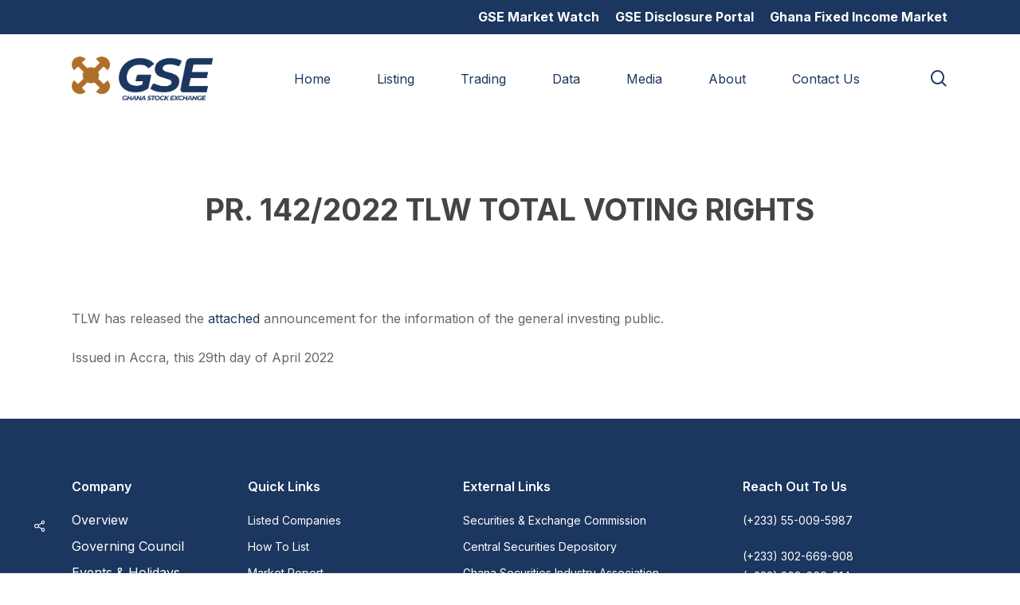

--- FILE ---
content_type: text/html; charset=UTF-8
request_url: https://gse.com.gh/pressrelease/pr-142-2022-tlw-total-voting-rights/
body_size: 15689
content:
<!doctype html>
<html dir="ltr" lang="en-US" prefix="og: https://ogp.me/ns#" class="no-js">
<head>
	<meta charset="UTF-8">
	<meta name="viewport" content="width=device-width, initial-scale=1, maximum-scale=1, user-scalable=0" /><title>PR. 142/2022 TLW TOTAL VOTING RIGHTS - Ghana Stock Exchange</title>

		<!-- All in One SEO 4.9.3 - aioseo.com -->
	<meta name="description" content="TLW has released the attached announcement for the information of the general investing public. Issued in Accra, this 29th day of April 2022" />
	<meta name="robots" content="max-image-preview:large" />
	<meta name="author" content="Edward Asare"/>
	<link rel="canonical" href="https://gse.com.gh/pressrelease/pr-142-2022-tlw-total-voting-rights/" />
	<meta name="generator" content="All in One SEO (AIOSEO) 4.9.3" />
		<meta property="og:locale" content="en_US" />
		<meta property="og:site_name" content="Ghana Stock Exchange - Investment &amp; Capital" />
		<meta property="og:type" content="article" />
		<meta property="og:title" content="PR. 142/2022 TLW TOTAL VOTING RIGHTS - Ghana Stock Exchange" />
		<meta property="og:description" content="TLW has released the attached announcement for the information of the general investing public. Issued in Accra, this 29th day of April 2022" />
		<meta property="og:url" content="https://gse.com.gh/pressrelease/pr-142-2022-tlw-total-voting-rights/" />
		<meta property="article:published_time" content="2022-04-29T17:04:42+00:00" />
		<meta property="article:modified_time" content="2022-04-29T17:04:42+00:00" />
		<meta name="twitter:card" content="summary_large_image" />
		<meta name="twitter:title" content="PR. 142/2022 TLW TOTAL VOTING RIGHTS - Ghana Stock Exchange" />
		<meta name="twitter:description" content="TLW has released the attached announcement for the information of the general investing public. Issued in Accra, this 29th day of April 2022" />
		<script type="application/ld+json" class="aioseo-schema">
			{"@context":"https:\/\/schema.org","@graph":[{"@type":"BreadcrumbList","@id":"https:\/\/gse.com.gh\/pressrelease\/pr-142-2022-tlw-total-voting-rights\/#breadcrumblist","itemListElement":[{"@type":"ListItem","@id":"https:\/\/gse.com.gh#listItem","position":1,"name":"Home","item":"https:\/\/gse.com.gh","nextItem":{"@type":"ListItem","@id":"https:\/\/gse.com.gh\/category\/tlw\/#listItem","name":"Tullow Oil Plc"}},{"@type":"ListItem","@id":"https:\/\/gse.com.gh\/category\/tlw\/#listItem","position":2,"name":"Tullow Oil Plc","item":"https:\/\/gse.com.gh\/category\/tlw\/","nextItem":{"@type":"ListItem","@id":"https:\/\/gse.com.gh\/pressrelease\/pr-142-2022-tlw-total-voting-rights\/#listItem","name":"PR. 142\/2022 TLW TOTAL VOTING RIGHTS"},"previousItem":{"@type":"ListItem","@id":"https:\/\/gse.com.gh#listItem","name":"Home"}},{"@type":"ListItem","@id":"https:\/\/gse.com.gh\/pressrelease\/pr-142-2022-tlw-total-voting-rights\/#listItem","position":3,"name":"PR. 142\/2022 TLW TOTAL VOTING RIGHTS","previousItem":{"@type":"ListItem","@id":"https:\/\/gse.com.gh\/category\/tlw\/#listItem","name":"Tullow Oil Plc"}}]},{"@type":"Organization","@id":"https:\/\/gse.com.gh\/#organization","name":"gsedev.website","description":"Investment & Capital","url":"https:\/\/gse.com.gh\/"},{"@type":"Person","@id":"https:\/\/gse.com.gh\/author\/easare\/#author","url":"https:\/\/gse.com.gh\/author\/easare\/","name":"Edward Asare","image":{"@type":"ImageObject","@id":"https:\/\/gse.com.gh\/pressrelease\/pr-142-2022-tlw-total-voting-rights\/#authorImage","url":"https:\/\/secure.gravatar.com\/avatar\/7c2c46e2ea15e5124bded493b0f06d7bb3e082d198b9ea2788df760a2e009e45?s=96&d=mm&r=g","width":96,"height":96,"caption":"Edward Asare"}},{"@type":"WebPage","@id":"https:\/\/gse.com.gh\/pressrelease\/pr-142-2022-tlw-total-voting-rights\/#webpage","url":"https:\/\/gse.com.gh\/pressrelease\/pr-142-2022-tlw-total-voting-rights\/","name":"PR. 142\/2022 TLW TOTAL VOTING RIGHTS - Ghana Stock Exchange","description":"TLW has released the attached announcement for the information of the general investing public. Issued in Accra, this 29th day of April 2022","inLanguage":"en-US","isPartOf":{"@id":"https:\/\/gse.com.gh\/#website"},"breadcrumb":{"@id":"https:\/\/gse.com.gh\/pressrelease\/pr-142-2022-tlw-total-voting-rights\/#breadcrumblist"},"author":{"@id":"https:\/\/gse.com.gh\/author\/easare\/#author"},"creator":{"@id":"https:\/\/gse.com.gh\/author\/easare\/#author"},"datePublished":"2022-04-29T17:04:42+00:00","dateModified":"2022-04-29T17:04:42+00:00"},{"@type":"WebSite","@id":"https:\/\/gse.com.gh\/#website","url":"https:\/\/gse.com.gh\/","name":"Ghana Stock Exchange","description":"Investment & Capital","inLanguage":"en-US","publisher":{"@id":"https:\/\/gse.com.gh\/#organization"}}]}
		</script>
		<!-- All in One SEO -->

<link rel='dns-prefetch' href='//www.googletagmanager.com' />
<link rel='dns-prefetch' href='//fonts.googleapis.com' />
<link rel="alternate" type="application/rss+xml" title="Ghana Stock Exchange &raquo; Feed" href="https://gse.com.gh/feed/" />
<link rel="alternate" type="application/rss+xml" title="Ghana Stock Exchange &raquo; Comments Feed" href="https://gse.com.gh/comments/feed/" />
<link rel="alternate" type="text/calendar" title="Ghana Stock Exchange &raquo; iCal Feed" href="https://gse.com.gh/events/?ical=1" />
<link rel="alternate" title="oEmbed (JSON)" type="application/json+oembed" href="https://gse.com.gh/wp-json/oembed/1.0/embed?url=https%3A%2F%2Fgse.com.gh%2Fpressrelease%2Fpr-142-2022-tlw-total-voting-rights%2F" />
<link rel="alternate" title="oEmbed (XML)" type="text/xml+oembed" href="https://gse.com.gh/wp-json/oembed/1.0/embed?url=https%3A%2F%2Fgse.com.gh%2Fpressrelease%2Fpr-142-2022-tlw-total-voting-rights%2F&#038;format=xml" />
<style id='wp-img-auto-sizes-contain-inline-css' type='text/css'>
img:is([sizes=auto i],[sizes^="auto," i]){contain-intrinsic-size:3000px 1500px}
/*# sourceURL=wp-img-auto-sizes-contain-inline-css */
</style>
<link rel='stylesheet' id='embed-pdf-viewer-css' href='https://gse.com.gh/wp-content/plugins/embed-pdf-viewer/css/embed-pdf-viewer.css?ver=2.4.6' type='text/css' media='screen' />
<style id='wp-emoji-styles-inline-css' type='text/css'>

	img.wp-smiley, img.emoji {
		display: inline !important;
		border: none !important;
		box-shadow: none !important;
		height: 1em !important;
		width: 1em !important;
		margin: 0 0.07em !important;
		vertical-align: -0.1em !important;
		background: none !important;
		padding: 0 !important;
	}
/*# sourceURL=wp-emoji-styles-inline-css */
</style>
<link rel='stylesheet' id='wp-block-library-css' href='https://gse.com.gh/wp-includes/css/dist/block-library/style.min.css?ver=6.9' type='text/css' media='all' />
<style id='global-styles-inline-css' type='text/css'>
:root{--wp--preset--aspect-ratio--square: 1;--wp--preset--aspect-ratio--4-3: 4/3;--wp--preset--aspect-ratio--3-4: 3/4;--wp--preset--aspect-ratio--3-2: 3/2;--wp--preset--aspect-ratio--2-3: 2/3;--wp--preset--aspect-ratio--16-9: 16/9;--wp--preset--aspect-ratio--9-16: 9/16;--wp--preset--color--black: #000000;--wp--preset--color--cyan-bluish-gray: #abb8c3;--wp--preset--color--white: #ffffff;--wp--preset--color--pale-pink: #f78da7;--wp--preset--color--vivid-red: #cf2e2e;--wp--preset--color--luminous-vivid-orange: #ff6900;--wp--preset--color--luminous-vivid-amber: #fcb900;--wp--preset--color--light-green-cyan: #7bdcb5;--wp--preset--color--vivid-green-cyan: #00d084;--wp--preset--color--pale-cyan-blue: #8ed1fc;--wp--preset--color--vivid-cyan-blue: #0693e3;--wp--preset--color--vivid-purple: #9b51e0;--wp--preset--gradient--vivid-cyan-blue-to-vivid-purple: linear-gradient(135deg,rgb(6,147,227) 0%,rgb(155,81,224) 100%);--wp--preset--gradient--light-green-cyan-to-vivid-green-cyan: linear-gradient(135deg,rgb(122,220,180) 0%,rgb(0,208,130) 100%);--wp--preset--gradient--luminous-vivid-amber-to-luminous-vivid-orange: linear-gradient(135deg,rgb(252,185,0) 0%,rgb(255,105,0) 100%);--wp--preset--gradient--luminous-vivid-orange-to-vivid-red: linear-gradient(135deg,rgb(255,105,0) 0%,rgb(207,46,46) 100%);--wp--preset--gradient--very-light-gray-to-cyan-bluish-gray: linear-gradient(135deg,rgb(238,238,238) 0%,rgb(169,184,195) 100%);--wp--preset--gradient--cool-to-warm-spectrum: linear-gradient(135deg,rgb(74,234,220) 0%,rgb(151,120,209) 20%,rgb(207,42,186) 40%,rgb(238,44,130) 60%,rgb(251,105,98) 80%,rgb(254,248,76) 100%);--wp--preset--gradient--blush-light-purple: linear-gradient(135deg,rgb(255,206,236) 0%,rgb(152,150,240) 100%);--wp--preset--gradient--blush-bordeaux: linear-gradient(135deg,rgb(254,205,165) 0%,rgb(254,45,45) 50%,rgb(107,0,62) 100%);--wp--preset--gradient--luminous-dusk: linear-gradient(135deg,rgb(255,203,112) 0%,rgb(199,81,192) 50%,rgb(65,88,208) 100%);--wp--preset--gradient--pale-ocean: linear-gradient(135deg,rgb(255,245,203) 0%,rgb(182,227,212) 50%,rgb(51,167,181) 100%);--wp--preset--gradient--electric-grass: linear-gradient(135deg,rgb(202,248,128) 0%,rgb(113,206,126) 100%);--wp--preset--gradient--midnight: linear-gradient(135deg,rgb(2,3,129) 0%,rgb(40,116,252) 100%);--wp--preset--font-size--small: 13px;--wp--preset--font-size--medium: 20px;--wp--preset--font-size--large: 36px;--wp--preset--font-size--x-large: 42px;--wp--preset--spacing--20: 0.44rem;--wp--preset--spacing--30: 0.67rem;--wp--preset--spacing--40: 1rem;--wp--preset--spacing--50: 1.5rem;--wp--preset--spacing--60: 2.25rem;--wp--preset--spacing--70: 3.38rem;--wp--preset--spacing--80: 5.06rem;--wp--preset--shadow--natural: 6px 6px 9px rgba(0, 0, 0, 0.2);--wp--preset--shadow--deep: 12px 12px 50px rgba(0, 0, 0, 0.4);--wp--preset--shadow--sharp: 6px 6px 0px rgba(0, 0, 0, 0.2);--wp--preset--shadow--outlined: 6px 6px 0px -3px rgb(255, 255, 255), 6px 6px rgb(0, 0, 0);--wp--preset--shadow--crisp: 6px 6px 0px rgb(0, 0, 0);}:where(.is-layout-flex){gap: 0.5em;}:where(.is-layout-grid){gap: 0.5em;}body .is-layout-flex{display: flex;}.is-layout-flex{flex-wrap: wrap;align-items: center;}.is-layout-flex > :is(*, div){margin: 0;}body .is-layout-grid{display: grid;}.is-layout-grid > :is(*, div){margin: 0;}:where(.wp-block-columns.is-layout-flex){gap: 2em;}:where(.wp-block-columns.is-layout-grid){gap: 2em;}:where(.wp-block-post-template.is-layout-flex){gap: 1.25em;}:where(.wp-block-post-template.is-layout-grid){gap: 1.25em;}.has-black-color{color: var(--wp--preset--color--black) !important;}.has-cyan-bluish-gray-color{color: var(--wp--preset--color--cyan-bluish-gray) !important;}.has-white-color{color: var(--wp--preset--color--white) !important;}.has-pale-pink-color{color: var(--wp--preset--color--pale-pink) !important;}.has-vivid-red-color{color: var(--wp--preset--color--vivid-red) !important;}.has-luminous-vivid-orange-color{color: var(--wp--preset--color--luminous-vivid-orange) !important;}.has-luminous-vivid-amber-color{color: var(--wp--preset--color--luminous-vivid-amber) !important;}.has-light-green-cyan-color{color: var(--wp--preset--color--light-green-cyan) !important;}.has-vivid-green-cyan-color{color: var(--wp--preset--color--vivid-green-cyan) !important;}.has-pale-cyan-blue-color{color: var(--wp--preset--color--pale-cyan-blue) !important;}.has-vivid-cyan-blue-color{color: var(--wp--preset--color--vivid-cyan-blue) !important;}.has-vivid-purple-color{color: var(--wp--preset--color--vivid-purple) !important;}.has-black-background-color{background-color: var(--wp--preset--color--black) !important;}.has-cyan-bluish-gray-background-color{background-color: var(--wp--preset--color--cyan-bluish-gray) !important;}.has-white-background-color{background-color: var(--wp--preset--color--white) !important;}.has-pale-pink-background-color{background-color: var(--wp--preset--color--pale-pink) !important;}.has-vivid-red-background-color{background-color: var(--wp--preset--color--vivid-red) !important;}.has-luminous-vivid-orange-background-color{background-color: var(--wp--preset--color--luminous-vivid-orange) !important;}.has-luminous-vivid-amber-background-color{background-color: var(--wp--preset--color--luminous-vivid-amber) !important;}.has-light-green-cyan-background-color{background-color: var(--wp--preset--color--light-green-cyan) !important;}.has-vivid-green-cyan-background-color{background-color: var(--wp--preset--color--vivid-green-cyan) !important;}.has-pale-cyan-blue-background-color{background-color: var(--wp--preset--color--pale-cyan-blue) !important;}.has-vivid-cyan-blue-background-color{background-color: var(--wp--preset--color--vivid-cyan-blue) !important;}.has-vivid-purple-background-color{background-color: var(--wp--preset--color--vivid-purple) !important;}.has-black-border-color{border-color: var(--wp--preset--color--black) !important;}.has-cyan-bluish-gray-border-color{border-color: var(--wp--preset--color--cyan-bluish-gray) !important;}.has-white-border-color{border-color: var(--wp--preset--color--white) !important;}.has-pale-pink-border-color{border-color: var(--wp--preset--color--pale-pink) !important;}.has-vivid-red-border-color{border-color: var(--wp--preset--color--vivid-red) !important;}.has-luminous-vivid-orange-border-color{border-color: var(--wp--preset--color--luminous-vivid-orange) !important;}.has-luminous-vivid-amber-border-color{border-color: var(--wp--preset--color--luminous-vivid-amber) !important;}.has-light-green-cyan-border-color{border-color: var(--wp--preset--color--light-green-cyan) !important;}.has-vivid-green-cyan-border-color{border-color: var(--wp--preset--color--vivid-green-cyan) !important;}.has-pale-cyan-blue-border-color{border-color: var(--wp--preset--color--pale-cyan-blue) !important;}.has-vivid-cyan-blue-border-color{border-color: var(--wp--preset--color--vivid-cyan-blue) !important;}.has-vivid-purple-border-color{border-color: var(--wp--preset--color--vivid-purple) !important;}.has-vivid-cyan-blue-to-vivid-purple-gradient-background{background: var(--wp--preset--gradient--vivid-cyan-blue-to-vivid-purple) !important;}.has-light-green-cyan-to-vivid-green-cyan-gradient-background{background: var(--wp--preset--gradient--light-green-cyan-to-vivid-green-cyan) !important;}.has-luminous-vivid-amber-to-luminous-vivid-orange-gradient-background{background: var(--wp--preset--gradient--luminous-vivid-amber-to-luminous-vivid-orange) !important;}.has-luminous-vivid-orange-to-vivid-red-gradient-background{background: var(--wp--preset--gradient--luminous-vivid-orange-to-vivid-red) !important;}.has-very-light-gray-to-cyan-bluish-gray-gradient-background{background: var(--wp--preset--gradient--very-light-gray-to-cyan-bluish-gray) !important;}.has-cool-to-warm-spectrum-gradient-background{background: var(--wp--preset--gradient--cool-to-warm-spectrum) !important;}.has-blush-light-purple-gradient-background{background: var(--wp--preset--gradient--blush-light-purple) !important;}.has-blush-bordeaux-gradient-background{background: var(--wp--preset--gradient--blush-bordeaux) !important;}.has-luminous-dusk-gradient-background{background: var(--wp--preset--gradient--luminous-dusk) !important;}.has-pale-ocean-gradient-background{background: var(--wp--preset--gradient--pale-ocean) !important;}.has-electric-grass-gradient-background{background: var(--wp--preset--gradient--electric-grass) !important;}.has-midnight-gradient-background{background: var(--wp--preset--gradient--midnight) !important;}.has-small-font-size{font-size: var(--wp--preset--font-size--small) !important;}.has-medium-font-size{font-size: var(--wp--preset--font-size--medium) !important;}.has-large-font-size{font-size: var(--wp--preset--font-size--large) !important;}.has-x-large-font-size{font-size: var(--wp--preset--font-size--x-large) !important;}
/*# sourceURL=global-styles-inline-css */
</style>

<style id='classic-theme-styles-inline-css' type='text/css'>
/*! This file is auto-generated */
.wp-block-button__link{color:#fff;background-color:#32373c;border-radius:9999px;box-shadow:none;text-decoration:none;padding:calc(.667em + 2px) calc(1.333em + 2px);font-size:1.125em}.wp-block-file__button{background:#32373c;color:#fff;text-decoration:none}
/*# sourceURL=/wp-includes/css/classic-themes.min.css */
</style>
<link rel='stylesheet' id='acf-frontend-display-css' href='https://gse.com.gh/wp-content/plugins/acf-frontend-display-by-catsplugins/public/css/acf-frontend-display-public.css?ver=1.0.0' type='text/css' media='all' />
<link rel='stylesheet' id='salient-social-css' href='https://gse.com.gh/wp-content/plugins/salient-social/css/style.css?ver=1.2.2' type='text/css' media='all' />
<style id='salient-social-inline-css' type='text/css'>

  .sharing-default-minimal .nectar-love.loved,
  body .nectar-social[data-color-override="override"].fixed > a:before, 
  body .nectar-social[data-color-override="override"].fixed .nectar-social-inner a,
  .sharing-default-minimal .nectar-social[data-color-override="override"] .nectar-social-inner a:hover,
  .nectar-social.vertical[data-color-override="override"] .nectar-social-inner a:hover {
    background-color: #1b365f;
  }
  .nectar-social.hover .nectar-love.loved,
  .nectar-social.hover > .nectar-love-button a:hover,
  .nectar-social[data-color-override="override"].hover > div a:hover,
  #single-below-header .nectar-social[data-color-override="override"].hover > div a:hover,
  .nectar-social[data-color-override="override"].hover .share-btn:hover,
  .sharing-default-minimal .nectar-social[data-color-override="override"] .nectar-social-inner a {
    border-color: #1b365f;
  }
  #single-below-header .nectar-social.hover .nectar-love.loved i,
  #single-below-header .nectar-social.hover[data-color-override="override"] a:hover,
  #single-below-header .nectar-social.hover[data-color-override="override"] a:hover i,
  #single-below-header .nectar-social.hover .nectar-love-button a:hover i,
  .nectar-love:hover i,
  .hover .nectar-love:hover .total_loves,
  .nectar-love.loved i,
  .nectar-social.hover .nectar-love.loved .total_loves,
  .nectar-social.hover .share-btn:hover, 
  .nectar-social[data-color-override="override"].hover .nectar-social-inner a:hover,
  .nectar-social[data-color-override="override"].hover > div:hover span,
  .sharing-default-minimal .nectar-social[data-color-override="override"] .nectar-social-inner a:not(:hover) i,
  .sharing-default-minimal .nectar-social[data-color-override="override"] .nectar-social-inner a:not(:hover) {
    color: #1b365f;
  }
/*# sourceURL=salient-social-inline-css */
</style>
<style id='wpgb-head-inline-css' type='text/css'>
.wp-grid-builder:not(.wpgb-template),.wpgb-facet{opacity:0.01}.wpgb-facet fieldset{margin:0;padding:0;border:none;outline:none;box-shadow:none}.wpgb-facet fieldset:last-child{margin-bottom:40px;}.wpgb-facet fieldset legend.wpgb-sr-only{height:1px;width:1px}
/*# sourceURL=wpgb-head-inline-css */
</style>
<link rel='stylesheet' id='font-awesome-css' href='https://gse.com.gh/wp-content/themes/salient/css/font-awesome-legacy.min.css?ver=4.7.1' type='text/css' media='all' />
<link rel='stylesheet' id='salient-grid-system-css' href='https://gse.com.gh/wp-content/themes/salient/css/build/grid-system.css?ver=15.0.1' type='text/css' media='all' />
<link rel='stylesheet' id='main-styles-css' href='https://gse.com.gh/wp-content/themes/salient/css/build/style.css?ver=15.0.1' type='text/css' media='all' />
<link rel='stylesheet' id='nectar-header-secondary-nav-css' href='https://gse.com.gh/wp-content/themes/salient/css/build/header/header-secondary-nav.css?ver=15.0.1' type='text/css' media='all' />
<link rel='stylesheet' id='nectar-single-styles-css' href='https://gse.com.gh/wp-content/themes/salient/css/build/single.css?ver=15.0.1' type='text/css' media='all' />
<link rel='stylesheet' id='nectar-element-recent-posts-css' href='https://gse.com.gh/wp-content/themes/salient/css/build/elements/element-recent-posts.css?ver=15.0.1' type='text/css' media='all' />
<link rel='stylesheet' id='nectar-basic-events-calendar-css' href='https://gse.com.gh/wp-content/themes/salient/css/build/third-party/events-calendar.css?ver=15.0.1' type='text/css' media='all' />
<link rel='stylesheet' id='nectar_default_font_open_sans-css' href='https://fonts.googleapis.com/css?family=Open+Sans%3A300%2C400%2C600%2C700&#038;subset=latin%2Clatin-ext' type='text/css' media='all' />
<link rel='stylesheet' id='responsive-css' href='https://gse.com.gh/wp-content/themes/salient/css/build/responsive.css?ver=15.0.1' type='text/css' media='all' />
<link rel='stylesheet' id='skin-material-css' href='https://gse.com.gh/wp-content/themes/salient/css/build/skin-material.css?ver=15.0.1' type='text/css' media='all' />
<link rel='stylesheet' id='salient-wp-menu-dynamic-css' href='https://gse.com.gh/wp-content/uploads/salient/menu-dynamic.css?ver=80711' type='text/css' media='all' />
<link rel='stylesheet' id='filebird-document-library-frontend-css' href='https://gse.com.gh/wp-content/plugins/filebird-document-library/blocks/dist/index.css?ver=6.5.2' type='text/css' media='all' />
<link rel='stylesheet' id='dynamic-css-css' href='https://gse.com.gh/wp-content/themes/salient/css/salient-dynamic-styles.css?ver=51482' type='text/css' media='all' />
<style id='dynamic-css-inline-css' type='text/css'>
@media only screen and (min-width:1000px){body #ajax-content-wrap.no-scroll{min-height:calc(100vh - 153px);height:calc(100vh - 153px)!important;}}@media only screen and (min-width:1000px){#page-header-wrap.fullscreen-header,#page-header-wrap.fullscreen-header #page-header-bg,html:not(.nectar-box-roll-loaded) .nectar-box-roll > #page-header-bg.fullscreen-header,.nectar_fullscreen_zoom_recent_projects,#nectar_fullscreen_rows:not(.afterLoaded) > div{height:calc(100vh - 152px);}.wpb_row.vc_row-o-full-height.top-level,.wpb_row.vc_row-o-full-height.top-level > .col.span_12{min-height:calc(100vh - 152px);}html:not(.nectar-box-roll-loaded) .nectar-box-roll > #page-header-bg.fullscreen-header{top:153px;}.nectar-slider-wrap[data-fullscreen="true"]:not(.loaded),.nectar-slider-wrap[data-fullscreen="true"]:not(.loaded) .swiper-container{height:calc(100vh - 151px)!important;}.admin-bar .nectar-slider-wrap[data-fullscreen="true"]:not(.loaded),.admin-bar .nectar-slider-wrap[data-fullscreen="true"]:not(.loaded) .swiper-container{height:calc(100vh - 151px - 32px)!important;}}@media only screen and (max-width:999px){.using-mobile-browser #nectar_fullscreen_rows:not(.afterLoaded):not([data-mobile-disable="on"]) > div{height:calc(100vh - 100px);}.using-mobile-browser .wpb_row.vc_row-o-full-height.top-level,.using-mobile-browser .wpb_row.vc_row-o-full-height.top-level > .col.span_12,[data-permanent-transparent="1"].using-mobile-browser .wpb_row.vc_row-o-full-height.top-level,[data-permanent-transparent="1"].using-mobile-browser .wpb_row.vc_row-o-full-height.top-level > .col.span_12{min-height:calc(100vh - 100px);}html:not(.nectar-box-roll-loaded) .nectar-box-roll > #page-header-bg.fullscreen-header,.nectar_fullscreen_zoom_recent_projects,.nectar-slider-wrap[data-fullscreen="true"]:not(.loaded),.nectar-slider-wrap[data-fullscreen="true"]:not(.loaded) .swiper-container,#nectar_fullscreen_rows:not(.afterLoaded):not([data-mobile-disable="on"]) > div{height:calc(100vh - 47px);}.wpb_row.vc_row-o-full-height.top-level,.wpb_row.vc_row-o-full-height.top-level > .col.span_12{min-height:calc(100vh - 47px);}body[data-transparent-header="false"] #ajax-content-wrap.no-scroll{min-height:calc(100vh - 47px);height:calc(100vh - 47px);}}.screen-reader-text,.nectar-skip-to-content:not(:focus){border:0;clip:rect(1px,1px,1px,1px);clip-path:inset(50%);height:1px;margin:-1px;overflow:hidden;padding:0;position:absolute!important;width:1px;word-wrap:normal!important;}.row .col img:not([srcset]){width:auto;}.row .col img.img-with-animation.nectar-lazy:not([srcset]){width:100%;}
ol li {
    list-style: decimal;
    list-style-position: outside;
    margin-bottom: 30px;
}

.comments-section { display:none !important; }


.wpdt-c.wdt-skin-light .wpDataTablesWrapper table.wpDataTable > thead > tr > th {
    color: #333333;
    border: 1px solid #cccccc;
    border-bottom-width: 2px;
    font-weight: 700;
    padding: 7px 10px;
    text-align: left;
    cursor: pointer;
    background: #ffffff none;
    font-size: 12px !important;
    line-height: 15px !important;
}


#nav_menu-3 {
    margin-left: -60px;
    font-size:14px;
}


#nav_menu-4 {
    margin-left: -70px;
    font-size:14px;
}


@media only screen and (max-width: 800px) {
    
    #nav_menu-3 {
    margin-left: 0px;
    font-size:14px;
}


#nav_menu-4 {
    margin-left: 0px;
    font-size:14px;
}



    
}



.nectar-social.fixed {
    position: fixed;
    right: auto;
    padding-right: 33px;
    bottom: 34px;
    height: 50px;
    width: 50px;
    line-height: 50px;
    z-index: 1000;
    margin-left:25px;
}

.wp-grid-builder .wpgb-card-7 .wpgb-block-2 .wpgb-block-term:hover, .wp-grid-builder .wpgb-card-7 .wpgb-block-3:hover {
    color: #02386e !important;
}

.wpgb-facet .wpgb-reset {
    background-color: #02386e !important;
}
/*# sourceURL=dynamic-css-inline-css */
</style>
<link rel='stylesheet' id='redux-google-fonts-salient_redux-css' href='https://fonts.googleapis.com/css?family=Inter%3A400%2C700%2C500%2C600&#038;ver=1768817251' type='text/css' media='all' />
<!--n2css--><!--n2js--><script type="text/javascript" src="https://gse.com.gh/wp-includes/js/jquery/jquery.min.js?ver=3.7.1" id="jquery-core-js"></script>
<script type="text/javascript" src="https://gse.com.gh/wp-includes/js/jquery/jquery-migrate.min.js?ver=3.4.1" id="jquery-migrate-js"></script>
<script type="text/javascript" src="https://gse.com.gh/wp-content/plugins/acf-frontend-display-by-catsplugins/public/js/acf-frontend-display-public.js?ver=1.0.0" id="acf-frontend-display-js"></script>
<script type="text/javascript" src="https://gse.com.gh/wp-content/plugins/stop-user-enumeration/frontend/js/frontend.js?ver=1.7.7" id="stop-user-enumeration-js" defer="defer" data-wp-strategy="defer"></script>

<!-- Google tag (gtag.js) snippet added by Site Kit -->
<!-- Google Analytics snippet added by Site Kit -->
<script type="text/javascript" src="https://www.googletagmanager.com/gtag/js?id=GT-TX27566" id="google_gtagjs-js" async></script>
<script type="text/javascript" id="google_gtagjs-js-after">
/* <![CDATA[ */
window.dataLayer = window.dataLayer || [];function gtag(){dataLayer.push(arguments);}
gtag("set","linker",{"domains":["gse.com.gh"]});
gtag("js", new Date());
gtag("set", "developer_id.dZTNiMT", true);
gtag("config", "GT-TX27566");
//# sourceURL=google_gtagjs-js-after
/* ]]> */
</script>
<link rel="https://api.w.org/" href="https://gse.com.gh/wp-json/" /><link rel="EditURI" type="application/rsd+xml" title="RSD" href="https://gse.com.gh/xmlrpc.php?rsd" />
<link rel='shortlink' href='https://gse.com.gh/?p=35364' />
<meta name="generator" content="Site Kit by Google 1.170.0" /><meta name="tec-api-version" content="v1"><meta name="tec-api-origin" content="https://gse.com.gh"><link rel="alternate" href="https://gse.com.gh/wp-json/tribe/events/v1/" /><noscript><style>.wp-grid-builder .wpgb-card.wpgb-card-hidden .wpgb-card-wrapper{opacity:1!important;visibility:visible!important;transform:none!important}.wpgb-facet {opacity:1!important;pointer-events:auto!important}.wpgb-facet *:not(.wpgb-pagination-facet){display:none}</style></noscript><script type="text/javascript"> var root = document.getElementsByTagName( "html" )[0]; root.setAttribute( "class", "js" ); </script><meta name="generator" content="Powered by WPBakery Page Builder - drag and drop page builder for WordPress."/>
<link rel="icon" href="https://gse.com.gh/wp-content/uploads/2022/12/cropped-white-gse-favicon-32x32.png" sizes="32x32" />
<link rel="icon" href="https://gse.com.gh/wp-content/uploads/2022/12/cropped-white-gse-favicon-192x192.png" sizes="192x192" />
<link rel="apple-touch-icon" href="https://gse.com.gh/wp-content/uploads/2022/12/cropped-white-gse-favicon-180x180.png" />
<meta name="msapplication-TileImage" content="https://gse.com.gh/wp-content/uploads/2022/12/cropped-white-gse-favicon-270x270.png" />
<noscript><style> .wpb_animate_when_almost_visible { opacity: 1; }</style></noscript><link data-pagespeed-no-defer data-nowprocket data-wpacu-skip nitro-exclude data-no-optimize data-noptimize data-no-optimize="1" rel='stylesheet' id='main-styles-non-critical-css' href='https://gse.com.gh/wp-content/themes/salient/css/build/style-non-critical.css?ver=15.0.1' type='text/css' media='all' />
<link data-pagespeed-no-defer data-nowprocket data-wpacu-skip nitro-exclude data-no-optimize data-noptimize data-no-optimize="1" rel='stylesheet' id='fancyBox-css' href='https://gse.com.gh/wp-content/themes/salient/css/build/plugins/jquery.fancybox.css?ver=3.3.1' type='text/css' media='all' />
<link data-pagespeed-no-defer data-nowprocket data-wpacu-skip nitro-exclude data-no-optimize data-noptimize data-no-optimize="1" rel='stylesheet' id='nectar-ocm-core-css' href='https://gse.com.gh/wp-content/themes/salient/css/build/off-canvas/core.css?ver=15.0.1' type='text/css' media='all' />
<link data-pagespeed-no-defer data-nowprocket data-wpacu-skip nitro-exclude data-no-optimize data-noptimize data-no-optimize="1" rel='stylesheet' id='nectar-ocm-slide-out-right-material-css' href='https://gse.com.gh/wp-content/themes/salient/css/build/off-canvas/slide-out-right-material.css?ver=15.0.1' type='text/css' media='all' />
</head><body class="wp-singular pressrelease-template-default single single-pressrelease postid-35364 single-format-standard wp-theme-salient tribe-no-js material wpb-js-composer js-comp-ver-6.9.0 vc_responsive" data-footer-reveal="false" data-footer-reveal-shadow="none" data-header-format="default" data-body-border="off" data-boxed-style="" data-header-breakpoint="1000" data-dropdown-style="minimal" data-cae="easeOutCubic" data-cad="750" data-megamenu-width="contained" data-aie="none" data-ls="fancybox" data-apte="standard" data-hhun="0" data-fancy-form-rcs="default" data-form-style="default" data-form-submit="regular" data-is="minimal" data-button-style="rounded_shadow" data-user-account-button="false" data-flex-cols="true" data-col-gap="default" data-header-inherit-rc="false" data-header-search="true" data-animated-anchors="true" data-ajax-transitions="false" data-full-width-header="false" data-slide-out-widget-area="true" data-slide-out-widget-area-style="slide-out-from-right" data-user-set-ocm="off" data-loading-animation="none" data-bg-header="false" data-responsive="1" data-ext-responsive="true" data-ext-padding="90" data-header-resize="1" data-header-color="custom" data-transparent-header="false" data-cart="false" data-remove-m-parallax="" data-remove-m-video-bgs="" data-m-animate="0" data-force-header-trans-color="light" data-smooth-scrolling="0" data-permanent-transparent="false" >
	
	<script type="text/javascript">
	 (function(window, document) {

		 if(navigator.userAgent.match(/(Android|iPod|iPhone|iPad|BlackBerry|IEMobile|Opera Mini)/)) {
			 document.body.className += " using-mobile-browser mobile ";
		 }

		 if( !("ontouchstart" in window) ) {

			 var body = document.querySelector("body");
			 var winW = window.innerWidth;
			 var bodyW = body.clientWidth;

			 if (winW > bodyW + 4) {
				 body.setAttribute("style", "--scroll-bar-w: " + (winW - bodyW - 4) + "px");
			 } else {
				 body.setAttribute("style", "--scroll-bar-w: 0px");
			 }
		 }

	 })(window, document);
   </script><a href="#ajax-content-wrap" class="nectar-skip-to-content">Skip to main content</a><div class="ocm-effect-wrap"><div class="ocm-effect-wrap-inner">	
	<div id="header-space"  data-header-mobile-fixed='1'></div> 
	
		<div id="header-outer" data-has-menu="true" data-has-buttons="yes" data-header-button_style="default" data-using-pr-menu="false" data-mobile-fixed="1" data-ptnm="false" data-lhe="animated_underline" data-user-set-bg="#ffffff" data-format="default" data-permanent-transparent="false" data-megamenu-rt="0" data-remove-fixed="0" data-header-resize="1" data-cart="false" data-transparency-option="0" data-box-shadow="large" data-shrink-num="6" data-using-secondary="1" data-using-logo="1" data-logo-height="55" data-m-logo-height="24" data-padding="28" data-full-width="false" data-condense="false" >
			
	<div id="header-secondary-outer" class="default" data-mobile="default" data-remove-fixed="0" data-lhe="animated_underline" data-secondary-text="false" data-full-width="false" data-mobile-fixed="1" data-permanent-transparent="false" >
		<div class="container">
			<nav>
									<ul class="sf-menu">
						<li id="menu-item-38425" class="menu-item menu-item-type-custom menu-item-object-custom button_solid_color_2 menu-item-38425"><a target="_blank" href="https://gsemarketwatch.com/"><span class="menu-title-text"><span style="font-size:16px; font-weight: 700;">GSE Market Watch</span></span></a></li>
<li id="menu-item-37513" class="menu-item menu-item-type-custom menu-item-object-custom nectar-regular-menu-item menu-item-37513"><a target="_blank" href="https://disclosure.gse.com.gh:8443/share/page"><span class="menu-title-text"><span style="font-size:16px; font-weight: 700;">GSE Disclosure Portal</span></span></a></li>
<li id="menu-item-37514" class="menu-item menu-item-type-custom menu-item-object-custom nectar-regular-menu-item menu-item-37514"><a target="_blank" href="http://gfim.com.gh/"><span class="menu-title-text"><span style="font-size:16px; font-weight: 700;">Ghana Fixed Income Market</span></span></a></li>
					</ul>
									
			</nav>
		</div>
	</div>
	

<div id="search-outer" class="nectar">
	<div id="search">
		<div class="container">
			 <div id="search-box">
				 <div class="inner-wrap">
					 <div class="col span_12">
						  <form role="search" action="https://gse.com.gh/" method="GET">
														 <input type="text" name="s"  value="" aria-label="Search" placeholder="Search" />
							 
						<span>Hit enter to search or ESC to close</span>
												</form>
					</div><!--/span_12-->
				</div><!--/inner-wrap-->
			 </div><!--/search-box-->
			 <div id="close"><a href="#"><span class="screen-reader-text">Close Search</span>
				<span class="close-wrap"> <span class="close-line close-line1"></span> <span class="close-line close-line2"></span> </span>				 </a></div>
		 </div><!--/container-->
	</div><!--/search-->
</div><!--/search-outer-->

<header id="top">
	<div class="container">
		<div class="row">
			<div class="col span_3">
								<a id="logo" href="https://gse.com.gh" data-supplied-ml-starting-dark="false" data-supplied-ml-starting="false" data-supplied-ml="false" >
					<img class="stnd skip-lazy" width="932" height="290" alt="Ghana Stock Exchange" src="https://gse.com.gh/wp-content/uploads/2022/10/FramePNG-Logo.png"  />				</a>
							</div><!--/span_3-->

			<div class="col span_9 col_last">
									<div class="nectar-mobile-only mobile-header"><div class="inner"></div></div>
									<a class="mobile-search" href="#searchbox"><span class="nectar-icon icon-salient-search" aria-hidden="true"></span><span class="screen-reader-text">search</span></a>
														<div class="slide-out-widget-area-toggle mobile-icon slide-out-from-right" data-custom-color="false" data-icon-animation="simple-transform">
						<div> <a href="#sidewidgetarea" aria-label="Navigation Menu" aria-expanded="false" class="closed">
							<span class="screen-reader-text">Menu</span><span aria-hidden="true"> <i class="lines-button x2"> <i class="lines"></i> </i> </span>
						</a></div>
					</div>
				
									<nav>
													<ul class="sf-menu">
								<li id="menu-item-132" class="menu-item menu-item-type-post_type menu-item-object-page menu-item-home nectar-regular-menu-item menu-item-132"><a href="https://gse.com.gh/"><span class="menu-title-text">Home</span></a></li>
<li id="menu-item-133" class="menu-item menu-item-type-custom menu-item-object-custom menu-item-has-children nectar-regular-menu-item megamenu nectar-megamenu-menu-item align-left width-50 menu-item-133"><a href="#"><span class="menu-title-text">Listing</span></a>
<ul class="sub-menu">
	<li id="menu-item-140" class="menu-item menu-item-type-custom menu-item-object-custom menu-item-has-children nectar-regular-menu-item megamenu-column-padding-default menu-item-140"><a href="#"><span class="menu-title-text nectar-inherit-h6">Interested in Listing</span><span class="sf-sub-indicator"><i class="fa fa-angle-right icon-in-menu" aria-hidden="true"></i></span></a>
	<ul class="sub-menu">
		<li id="menu-item-131" class="menu-item menu-item-type-post_type menu-item-object-page nectar-regular-menu-item menu-item-131"><a href="https://gse.com.gh/how-to-list/"><span class="menu-title-text">How To List</span></a></li>
		<li id="menu-item-130" class="menu-item menu-item-type-post_type menu-item-object-page nectar-regular-menu-item menu-item-130"><a href="https://gse.com.gh/listing-rules/"><span class="menu-title-text">Listing Rules</span></a></li>
		<li id="menu-item-16587" class="menu-item menu-item-type-post_type menu-item-object-page nectar-regular-menu-item menu-item-16587"><a href="https://gse.com.gh/listing-requirements/"><span class="menu-title-text">Listing Requirements</span></a></li>
	</ul>
</li>
	<li id="menu-item-141" class="menu-item menu-item-type-custom menu-item-object-custom menu-item-has-children nectar-regular-menu-item megamenu-column-padding-default menu-item-141"><a href="#"><span class="menu-title-text nectar-inherit-h6">Resources</span><span class="sf-sub-indicator"><i class="fa fa-angle-right icon-in-menu" aria-hidden="true"></i></span></a>
	<ul class="sub-menu">
		<li id="menu-item-16394" class="menu-item menu-item-type-post_type menu-item-object-page nectar-regular-menu-item menu-item-16394"><a href="https://gse.com.gh/listed-companies/"><span class="menu-title-text">Listed Companies</span></a></li>
		<li id="menu-item-16393" class="menu-item menu-item-type-post_type menu-item-object-page nectar-regular-menu-item menu-item-16393"><a href="https://gse.com.gh/profile-of-listed-companies/"><span class="menu-title-text">Profile of Listed Companies</span></a></li>
	</ul>
</li>
</ul>
</li>
<li id="menu-item-134" class="menu-item menu-item-type-custom menu-item-object-custom menu-item-has-children nectar-regular-menu-item megamenu nectar-megamenu-menu-item align-left width-50 menu-item-134"><a href="#"><span class="menu-title-text">Trading</span></a>
<ul class="sub-menu">
	<li id="menu-item-144" class="menu-item menu-item-type-custom menu-item-object-custom menu-item-has-children nectar-regular-menu-item megamenu-column-padding-default menu-item-144"><a href="#"><span class="menu-title-text nectar-inherit-h6">Resources</span><span class="sf-sub-indicator"><i class="fa fa-angle-right icon-in-menu" aria-hidden="true"></i></span></a>
	<ul class="sub-menu">
		<li id="menu-item-37501" class="menu-item menu-item-type-post_type menu-item-object-page nectar-regular-menu-item menu-item-37501"><a href="https://gse.com.gh/licensed-dealing-members/"><span class="menu-title-text">Licensed Dealing Members</span></a></li>
		<li id="menu-item-16395" class="menu-item menu-item-type-post_type menu-item-object-page nectar-regular-menu-item menu-item-16395"><a href="https://gse.com.gh/market-participants/"><span class="menu-title-text">Other Market Participants</span></a></li>
		<li id="menu-item-38068" class="menu-item menu-item-type-post_type menu-item-object-page nectar-regular-menu-item menu-item-38068"><a href="https://gse.com.gh/rules/"><span class="menu-title-text">Rules</span></a></li>
	</ul>
</li>
	<li id="menu-item-143" class="menu-item menu-item-type-custom menu-item-object-custom menu-item-has-children nectar-regular-menu-item megamenu-column-padding-default menu-item-143"><a href="#"><span class="menu-title-text nectar-inherit-h6">Products</span><span class="sf-sub-indicator"><i class="fa fa-angle-right icon-in-menu" aria-hidden="true"></i></span></a>
	<ul class="sub-menu">
		<li id="menu-item-128" class="menu-item menu-item-type-post_type menu-item-object-page nectar-regular-menu-item menu-item-128"><a href="https://gse.com.gh/equities/"><span class="menu-title-text">Equities</span></a></li>
		<li id="menu-item-127" class="menu-item menu-item-type-post_type menu-item-object-page nectar-regular-menu-item menu-item-127"><a href="https://gse.com.gh/bonds/"><span class="menu-title-text">Debt</span></a></li>
		<li id="menu-item-126" class="menu-item menu-item-type-post_type menu-item-object-page nectar-regular-menu-item menu-item-126"><a href="https://gse.com.gh/etf/"><span class="menu-title-text">ETFs</span></a></li>
		<li id="menu-item-40749" class="menu-item menu-item-type-post_type menu-item-object-page nectar-regular-menu-item menu-item-40749"><a href="https://gse.com.gh/gse-otc-market/"><span class="menu-title-text">GSE OTC Market</span></a></li>
		<li id="menu-item-40750" class="menu-item menu-item-type-post_type menu-item-object-page nectar-regular-menu-item menu-item-40750"><a href="https://gse.com.gh/cpmarket/"><span class="menu-title-text">Commercial Paper Market</span></a></li>
	</ul>
</li>
</ul>
</li>
<li id="menu-item-135" class="menu-item menu-item-type-custom menu-item-object-custom menu-item-has-children nectar-regular-menu-item menu-item-135"><a href="#"><span class="menu-title-text">Data</span></a>
<ul class="sub-menu">
	<li id="menu-item-235" class="menu-item menu-item-type-post_type menu-item-object-page nectar-regular-menu-item menu-item-235"><a href="https://gse.com.gh/trading-and-data/"><span class="menu-title-text">Trading &#038; Data</span></a></li>
	<li id="menu-item-236" class="menu-item menu-item-type-post_type menu-item-object-page nectar-regular-menu-item menu-item-236"><a href="https://gse.com.gh/market-reports/"><span class="menu-title-text">Market Report</span></a></li>
	<li id="menu-item-37842" class="menu-item menu-item-type-post_type menu-item-object-page nectar-regular-menu-item menu-item-37842"><a href="https://gse.com.gh/data-services/"><span class="menu-title-text">Data Services</span></a></li>
</ul>
</li>
<li id="menu-item-136" class="menu-item menu-item-type-custom menu-item-object-custom menu-item-has-children nectar-regular-menu-item menu-item-136"><a href="#"><span class="menu-title-text">Media</span></a>
<ul class="sub-menu">
	<li id="menu-item-44398" class="menu-item menu-item-type-post_type menu-item-object-page nectar-regular-menu-item menu-item-44398"><a href="https://gse.com.gh/press-release/"><span class="menu-title-text">Press Release</span></a></li>
	<li id="menu-item-16494" class="menu-item menu-item-type-post_type menu-item-object-page nectar-regular-menu-item menu-item-16494"><a href="https://gse.com.gh/financial-statements/"><span class="menu-title-text">Financial Statements</span></a></li>
	<li id="menu-item-16521" class="menu-item menu-item-type-post_type menu-item-object-page nectar-regular-menu-item menu-item-16521"><a href="https://gse.com.gh/news-announcements/"><span class="menu-title-text">News &#038; Announcements</span></a></li>
	<li id="menu-item-37610" class="menu-item menu-item-type-post_type menu-item-object-page nectar-regular-menu-item menu-item-37610"><a href="https://gse.com.gh/gse-articles/"><span class="menu-title-text">Articles</span></a></li>
	<li id="menu-item-37609" class="menu-item menu-item-type-post_type menu-item-object-page nectar-regular-menu-item menu-item-37609"><a href="https://gse.com.gh/gse-brochures/"><span class="menu-title-text">GSE Brochures</span></a></li>
	<li id="menu-item-40481" class="menu-item menu-item-type-post_type menu-item-object-page nectar-regular-menu-item menu-item-40481"><a href="https://gse.com.gh/gse-testimonial-video/"><span class="menu-title-text">GSE Testimonial Video</span></a></li>
</ul>
</li>
<li id="menu-item-137" class="menu-item menu-item-type-custom menu-item-object-custom menu-item-has-children nectar-regular-menu-item megamenu nectar-megamenu-menu-item align-left width-50 menu-item-137"><a href="#"><span class="menu-title-text">About</span></a>
<ul class="sub-menu">
	<li id="menu-item-37615" class="menu-item menu-item-type-custom menu-item-object-custom menu-item-has-children nectar-regular-menu-item menu-item-37615"><a href="#"><span class="menu-title-text">General</span><span class="sf-sub-indicator"><i class="fa fa-angle-right icon-in-menu" aria-hidden="true"></i></span></a>
	<ul class="sub-menu">
		<li id="menu-item-205" class="menu-item menu-item-type-post_type menu-item-object-page nectar-regular-menu-item menu-item-205"><a href="https://gse.com.gh/overview/"><span class="menu-title-text">Overview</span></a></li>
		<li id="menu-item-37611" class="menu-item menu-item-type-post_type menu-item-object-page nectar-regular-menu-item menu-item-37611"><a href="https://gse.com.gh/rules-regulations/"><span class="menu-title-text">Rules &#038; Regulations</span></a></li>
		<li id="menu-item-39835" class="menu-item menu-item-type-post_type menu-item-object-page nectar-regular-menu-item menu-item-39835"><a href="https://gse.com.gh/pcs-policy/"><span class="menu-title-text">Privacy, Continuity and Security Policy</span></a></li>
		<li id="menu-item-37613" class="menu-item menu-item-type-post_type menu-item-object-page nectar-regular-menu-item menu-item-37613"><a href="https://gse.com.gh/frequently-asked-questions/"><span class="menu-title-text">Frequently Asked Questions</span></a></li>
		<li id="menu-item-37512" class="menu-item menu-item-type-custom menu-item-object-custom nectar-regular-menu-item menu-item-37512"><a href="https://gse.com.gh/events/"><span class="menu-title-text">Events &#038; Holidays</span></a></li>
	</ul>
</li>
	<li id="menu-item-37614" class="menu-item menu-item-type-custom menu-item-object-custom menu-item-has-children nectar-regular-menu-item menu-item-37614"><a href="#"><span class="menu-title-text">Leadership</span><span class="sf-sub-indicator"><i class="fa fa-angle-right icon-in-menu" aria-hidden="true"></i></span></a>
	<ul class="sub-menu">
		<li id="menu-item-204" class="menu-item menu-item-type-post_type menu-item-object-page nectar-regular-menu-item menu-item-204"><a href="https://gse.com.gh/governing-council/"><span class="menu-title-text">Governing Council</span></a></li>
		<li id="menu-item-37612" class="menu-item menu-item-type-post_type menu-item-object-page nectar-regular-menu-item menu-item-37612"><a href="https://gse.com.gh/management/"><span class="menu-title-text">Management</span></a></li>
	</ul>
</li>
</ul>
</li>
<li id="menu-item-37957" class="menu-item menu-item-type-custom menu-item-object-custom menu-item-has-children nectar-regular-menu-item menu-item-37957"><a href="#"><span class="menu-title-text">Contact Us</span></a>
<ul class="sub-menu">
	<li id="menu-item-37958" class="menu-item menu-item-type-post_type menu-item-object-page nectar-regular-menu-item menu-item-37958"><a href="https://gse.com.gh/enquiries/"><span class="menu-title-text">Enquiries</span></a></li>
	<li id="menu-item-37677" class="menu-item menu-item-type-post_type menu-item-object-page nectar-regular-menu-item menu-item-37677"><a href="https://gse.com.gh/complaints/"><span class="menu-title-text">Complaints</span></a></li>
</ul>
</li>
							</ul>
													<ul class="buttons sf-menu" data-user-set-ocm="off">

								<li id="search-btn"><div><a href="#searchbox"><span class="icon-salient-search" aria-hidden="true"></span><span class="screen-reader-text">search</span></a></div> </li>
							</ul>
						
					</nav>

					
				</div><!--/span_9-->

				
			</div><!--/row-->
					</div><!--/container-->
	</header>		
	</div>
		<div id="ajax-content-wrap">


<div class="container-wrap no-sidebar" data-midnight="dark" data-remove-post-date="0" data-remove-post-author="1" data-remove-post-comment-number="1">
	<div class="container main-content">

		
	  <div class="row heading-title hentry" data-header-style="default_minimal">
		<div class="col span_12 section-title blog-title">
						  <h1 class="entry-title">PR. 142/2022 TLW TOTAL VOTING RIGHTS</h1>

					</div><!--/section-title-->
	  </div><!--/row-->

	
		<div class="row">

			
			<div class="post-area col  span_12 col_last" role="main">

			
<article id="post-35364" class="post-35364 pressrelease type-pressrelease status-publish format-standard category-tlw">
  
  <div class="inner-wrap">

		<div class="post-content" data-hide-featured-media="0">
      
        <div class="content-inner"><p>TLW has released the <a target="_blank" href="https://gse.com.gh/wp-content/uploads/2022/04/PR-142-TULLOW-OIL-PLC-TOTAL-VOTING-RIGHTS.pdf" rel="noopener">attached</a> announcement for the information of the general investing public.</p>
<p>Issued in Accra, this 29th day of April 2022</p>
</div>        
      </div><!--/post-content-->
      
    </div><!--/inner-wrap-->
    
</article>
		</div><!--/post-area-->

			
		</div><!--/row-->

		<div class="row">

			
			<div class="comments-section" data-author-bio="false">
				
<div class="comment-wrap " data-midnight="dark" data-comments-open="false">


			<!-- If comments are closed. -->
		<!--<p class="nocomments">Comments are closed.</p>-->

	


</div>			</div>

		</div><!--/row-->

	</div><!--/container main-content-->
	</div><!--/container-wrap-->

<div class="nectar-social fixed" data-position="" data-rm-love="0" data-color-override="override"><a href="#"><i class="icon-default-style steadysets-icon-share"></i></a><div class="nectar-social-inner"><a class='facebook-share nectar-sharing' href='#' title='Share this'> <i class='fa fa-facebook'></i> <span class='social-text'>Share</span> </a><a class='twitter-share nectar-sharing' href='#' title='Tweet this'> <i class='fa fa-twitter'></i> <span class='social-text'>Tweet</span> </a><a class='linkedin-share nectar-sharing' href='#' title='Share this'> <i class='fa fa-linkedin'></i> <span class='social-text'>Share</span> </a><a class='pinterest-share nectar-sharing' href='#' title='Pin this'> <i class='fa fa-pinterest'></i> <span class='social-text'>Pin</span> </a></div></div>
<div id="footer-outer" data-midnight="light" data-cols="4" data-custom-color="true" data-disable-copyright="false" data-matching-section-color="false" data-copyright-line="true" data-using-bg-img="false" data-bg-img-overlay="0.8" data-full-width="false" data-using-widget-area="true" data-link-hover="default">
	
		
	<div id="footer-widgets" data-has-widgets="true" data-cols="4">
		
		<div class="container">
			
						
			<div class="row">
				
								
				<div class="col span_3">
					<div id="nav_menu-2" class="widget widget_nav_menu"><h4>Company</h4><div class="menu-company-container"><ul id="menu-company" class="menu"><li id="menu-item-16383" class="menu-item menu-item-type-post_type menu-item-object-page menu-item-16383"><a href="https://gse.com.gh/overview/">Overview</a></li>
<li id="menu-item-16384" class="menu-item menu-item-type-post_type menu-item-object-page menu-item-16384"><a href="https://gse.com.gh/governing-council/">Governing Council</a></li>
<li id="menu-item-37511" class="menu-item menu-item-type-custom menu-item-object-custom menu-item-37511"><a href="https://gse.com.gh/events/">Events &#038; Holidays</a></li>
<li id="menu-item-16386" class="menu-item menu-item-type-post_type menu-item-object-page menu-item-16386"><a href="https://gse.com.gh/enquiries/">Enquiries</a></li>
</ul></div></div>					</div>
					
											
						<div class="col span_3">
							<div id="nav_menu-3" class="widget widget_nav_menu"><h4>Quick Links</h4><div class="menu-quick-links-container"><ul id="menu-quick-links" class="menu"><li id="menu-item-16387" class="menu-item menu-item-type-post_type menu-item-object-page menu-item-16387"><a href="https://gse.com.gh/listed-companies/">Listed Companies</a></li>
<li id="menu-item-16388" class="menu-item menu-item-type-post_type menu-item-object-page menu-item-16388"><a href="https://gse.com.gh/how-to-list/">How To List</a></li>
<li id="menu-item-16389" class="menu-item menu-item-type-post_type menu-item-object-page menu-item-16389"><a href="https://gse.com.gh/market-reports/">Market Report</a></li>
<li id="menu-item-16390" class="menu-item menu-item-type-post_type menu-item-object-page menu-item-16390"><a href="https://gse.com.gh/market-participants/">Other Market Participants</a></li>
</ul></div></div>								
							</div>
							
												
						
													<div class="col span_3">
								<div id="nav_menu-4" class="widget widget_nav_menu"><h4>External Links</h4><div class="menu-external-links-container"><ul id="menu-external-links" class="menu"><li id="menu-item-37570" class="menu-item menu-item-type-custom menu-item-object-custom menu-item-37570"><a target="_blank" href="https://sec.gov.gh/">Securities &#038; Exchange Commission</a></li>
<li id="menu-item-37571" class="menu-item menu-item-type-custom menu-item-object-custom menu-item-37571"><a target="_blank" href="https://www.csd.com.gh/">Central Securities Depository</a></li>
<li id="menu-item-37572" class="menu-item menu-item-type-custom menu-item-object-custom menu-item-37572"><a target="_blank" href="https://gsiaonline.org/">Ghana Securities Industry Association</a></li>
<li id="menu-item-37573" class="menu-item menu-item-type-custom menu-item-object-custom menu-item-37573"><a target="_blank" href="http://www.gisinstitute.org/">Ghana Investment and Securities Institute</a></li>
<li id="menu-item-37574" class="menu-item menu-item-type-custom menu-item-object-custom menu-item-37574"><a target="_blank" href="https://gipc.gov.gh/">Ghana Investment Promotion Centre</a></li>
</ul></div></div>									
								</div>
														
															<div class="col span_3">
									<div id="text-3" class="widget widget_text"><h4>Reach out to us</h4>			<div class="textwidget"><p><a style="font-size: 14px;" href="tel:233302669908">(+233) 55-009-5987</a></p>
<p><a style="font-size: 14px;" href="tel:233302669908">(+233) 302-669-908</a><br />
<a style="font-size: 14px;" href="tel:233302669914">(+233) 302-669-914</a><br />
<a style="font-size: 14px;" href="tel:233302669935">(+233) 302-669-935</a><br />
<a style="font-size: 14px;" href="tel:233302664715">(+233) 302-664-715</a></p>
<p><a style="font-size: 14px;" href="/cdn-cgi/l/email-protection#046d6a626b446377612a676b692a636c"><span class="__cf_email__" data-cfemail="84edeae2ebc4e3f7e1aae7ebe9aae3ec">[email&#160;protected]</span></a></p>
<p style="font-size: 14px;">Ghana Stock Exchange<br />
5th &amp; 6th Floors, Cedi House, Liberia Road<br />
P.O.Box GP 1849, Accra</p>
</div>
		</div>										
									</div>
																
							</div>
													</div><!--/container-->
					</div><!--/footer-widgets-->
					
					
  <div class="row" id="copyright" data-layout="default">
	
	<div class="container">
	   
				<div class="col span_5">
		   
			<p>© Copyright 2026 Ghana Stock Exchange. All Rights Reserved</p>
		</div><!--/span_5-->
			   
	  <div class="col span_7 col_last">
      <ul class="social">
        <li><a target="_blank" rel="noopener" href="https://twitter.com/gstockexchange"><span class="screen-reader-text">twitter</span><i class="fa fa-twitter" aria-hidden="true"></i></a></li><li><a target="_blank" rel="noopener" href="https://www.facebook.com/ghanastockexchange"><span class="screen-reader-text">facebook</span><i class="fa fa-facebook" aria-hidden="true"></i></a></li><li><a target="_blank" rel="noopener" href="https://www.youtube.com/channel/UCExI8dtafudGP8psy7vfC3Q"><span class="screen-reader-text">youtube</span><i class="fa fa-youtube-play" aria-hidden="true"></i></a></li>      </ul>
	  </div><!--/span_7-->
    
	  	
	</div><!--/container-->
  </div><!--/row-->
		
</div><!--/footer-outer-->


	<div id="slide-out-widget-area-bg" class="slide-out-from-right dark">
				</div>

		<div id="slide-out-widget-area" class="slide-out-from-right" data-dropdown-func="separate-dropdown-parent-link" data-back-txt="Back">

			<div class="inner-wrap">
			<div class="inner" data-prepend-menu-mobile="false">

				<a class="slide_out_area_close" href="#"><span class="screen-reader-text">Close Menu</span>
					<span class="close-wrap"> <span class="close-line close-line1"></span> <span class="close-line close-line2"></span> </span>				</a>


									<div class="off-canvas-menu-container mobile-only" role="navigation">

						
						<ul class="menu">
							<li class="menu-item menu-item-type-post_type menu-item-object-page menu-item-home menu-item-132"><a href="https://gse.com.gh/">Home</a></li>
<li class="menu-item menu-item-type-custom menu-item-object-custom menu-item-has-children menu-item-133"><a href="#">Listing</a>
<ul class="sub-menu">
	<li class="menu-item menu-item-type-custom menu-item-object-custom menu-item-has-children menu-item-140"><a href="#">Interested in Listing</a>
	<ul class="sub-menu">
		<li class="menu-item menu-item-type-post_type menu-item-object-page menu-item-131"><a href="https://gse.com.gh/how-to-list/">How To List</a></li>
		<li class="menu-item menu-item-type-post_type menu-item-object-page menu-item-130"><a href="https://gse.com.gh/listing-rules/">Listing Rules</a></li>
		<li class="menu-item menu-item-type-post_type menu-item-object-page menu-item-16587"><a href="https://gse.com.gh/listing-requirements/">Listing Requirements</a></li>
	</ul>
</li>
	<li class="menu-item menu-item-type-custom menu-item-object-custom menu-item-has-children menu-item-141"><a href="#">Resources</a>
	<ul class="sub-menu">
		<li class="menu-item menu-item-type-post_type menu-item-object-page menu-item-16394"><a href="https://gse.com.gh/listed-companies/">Listed Companies</a></li>
		<li class="menu-item menu-item-type-post_type menu-item-object-page menu-item-16393"><a href="https://gse.com.gh/profile-of-listed-companies/">Profile of Listed Companies</a></li>
	</ul>
</li>
</ul>
</li>
<li class="menu-item menu-item-type-custom menu-item-object-custom menu-item-has-children menu-item-134"><a href="#">Trading</a>
<ul class="sub-menu">
	<li class="menu-item menu-item-type-custom menu-item-object-custom menu-item-has-children menu-item-144"><a href="#">Resources</a>
	<ul class="sub-menu">
		<li class="menu-item menu-item-type-post_type menu-item-object-page menu-item-37501"><a href="https://gse.com.gh/licensed-dealing-members/">Licensed Dealing Members</a></li>
		<li class="menu-item menu-item-type-post_type menu-item-object-page menu-item-16395"><a href="https://gse.com.gh/market-participants/">Other Market Participants</a></li>
		<li class="menu-item menu-item-type-post_type menu-item-object-page menu-item-38068"><a href="https://gse.com.gh/rules/">Rules</a></li>
	</ul>
</li>
	<li class="menu-item menu-item-type-custom menu-item-object-custom menu-item-has-children menu-item-143"><a href="#">Products</a>
	<ul class="sub-menu">
		<li class="menu-item menu-item-type-post_type menu-item-object-page menu-item-128"><a href="https://gse.com.gh/equities/">Equities</a></li>
		<li class="menu-item menu-item-type-post_type menu-item-object-page menu-item-127"><a href="https://gse.com.gh/bonds/">Debt</a></li>
		<li class="menu-item menu-item-type-post_type menu-item-object-page menu-item-126"><a href="https://gse.com.gh/etf/">ETFs</a></li>
		<li class="menu-item menu-item-type-post_type menu-item-object-page menu-item-40749"><a href="https://gse.com.gh/gse-otc-market/">GSE OTC Market</a></li>
		<li class="menu-item menu-item-type-post_type menu-item-object-page menu-item-40750"><a href="https://gse.com.gh/cpmarket/">Commercial Paper Market</a></li>
	</ul>
</li>
</ul>
</li>
<li class="menu-item menu-item-type-custom menu-item-object-custom menu-item-has-children menu-item-135"><a href="#">Data</a>
<ul class="sub-menu">
	<li class="menu-item menu-item-type-post_type menu-item-object-page menu-item-235"><a href="https://gse.com.gh/trading-and-data/">Trading &#038; Data</a></li>
	<li class="menu-item menu-item-type-post_type menu-item-object-page menu-item-236"><a href="https://gse.com.gh/market-reports/">Market Report</a></li>
	<li class="menu-item menu-item-type-post_type menu-item-object-page menu-item-37842"><a href="https://gse.com.gh/data-services/">Data Services</a></li>
</ul>
</li>
<li class="menu-item menu-item-type-custom menu-item-object-custom menu-item-has-children menu-item-136"><a href="#">Media</a>
<ul class="sub-menu">
	<li class="menu-item menu-item-type-post_type menu-item-object-page menu-item-44398"><a href="https://gse.com.gh/press-release/">Press Release</a></li>
	<li class="menu-item menu-item-type-post_type menu-item-object-page menu-item-16494"><a href="https://gse.com.gh/financial-statements/">Financial Statements</a></li>
	<li class="menu-item menu-item-type-post_type menu-item-object-page menu-item-16521"><a href="https://gse.com.gh/news-announcements/">News &#038; Announcements</a></li>
	<li class="menu-item menu-item-type-post_type menu-item-object-page menu-item-37610"><a href="https://gse.com.gh/gse-articles/">Articles</a></li>
	<li class="menu-item menu-item-type-post_type menu-item-object-page menu-item-37609"><a href="https://gse.com.gh/gse-brochures/">GSE Brochures</a></li>
	<li class="menu-item menu-item-type-post_type menu-item-object-page menu-item-40481"><a href="https://gse.com.gh/gse-testimonial-video/">GSE Testimonial Video</a></li>
</ul>
</li>
<li class="menu-item menu-item-type-custom menu-item-object-custom menu-item-has-children menu-item-137"><a href="#">About</a>
<ul class="sub-menu">
	<li class="menu-item menu-item-type-custom menu-item-object-custom menu-item-has-children menu-item-37615"><a href="#">General</a>
	<ul class="sub-menu">
		<li class="menu-item menu-item-type-post_type menu-item-object-page menu-item-205"><a href="https://gse.com.gh/overview/">Overview</a></li>
		<li class="menu-item menu-item-type-post_type menu-item-object-page menu-item-37611"><a href="https://gse.com.gh/rules-regulations/">Rules &#038; Regulations</a></li>
		<li class="menu-item menu-item-type-post_type menu-item-object-page menu-item-39835"><a href="https://gse.com.gh/pcs-policy/">Privacy, Continuity and Security Policy</a></li>
		<li class="menu-item menu-item-type-post_type menu-item-object-page menu-item-37613"><a href="https://gse.com.gh/frequently-asked-questions/">Frequently Asked Questions</a></li>
		<li class="menu-item menu-item-type-custom menu-item-object-custom menu-item-37512"><a href="https://gse.com.gh/events/">Events &#038; Holidays</a></li>
	</ul>
</li>
	<li class="menu-item menu-item-type-custom menu-item-object-custom menu-item-has-children menu-item-37614"><a href="#">Leadership</a>
	<ul class="sub-menu">
		<li class="menu-item menu-item-type-post_type menu-item-object-page menu-item-204"><a href="https://gse.com.gh/governing-council/">Governing Council</a></li>
		<li class="menu-item menu-item-type-post_type menu-item-object-page menu-item-37612"><a href="https://gse.com.gh/management/">Management</a></li>
	</ul>
</li>
</ul>
</li>
<li class="menu-item menu-item-type-custom menu-item-object-custom menu-item-has-children menu-item-37957"><a href="#">Contact Us</a>
<ul class="sub-menu">
	<li class="menu-item menu-item-type-post_type menu-item-object-page menu-item-37958"><a href="https://gse.com.gh/enquiries/">Enquiries</a></li>
	<li class="menu-item menu-item-type-post_type menu-item-object-page menu-item-37677"><a href="https://gse.com.gh/complaints/">Complaints</a></li>
</ul>
</li>

						</ul>

						<ul class="menu secondary-header-items">
							<li class="menu-item menu-item-type-custom menu-item-object-custom button_solid_color_2 menu-item-38425"><a target="_blank" href="https://gsemarketwatch.com/"><span class="menu-title-text"><span style="font-size:16px; font-weight: 700;">GSE Market Watch</span></span></a></li>
<li class="menu-item menu-item-type-custom menu-item-object-custom nectar-regular-menu-item menu-item-37513"><a target="_blank" href="https://disclosure.gse.com.gh:8443/share/page"><span class="menu-title-text"><span style="font-size:16px; font-weight: 700;">GSE Disclosure Portal</span></span></a></li>
<li class="menu-item menu-item-type-custom menu-item-object-custom nectar-regular-menu-item menu-item-37514"><a target="_blank" href="http://gfim.com.gh/"><span class="menu-title-text"><span style="font-size:16px; font-weight: 700;">Ghana Fixed Income Market</span></span></a></li>
						</ul>
					</div>
					
				</div>

				<div class="bottom-meta-wrap"></div><!--/bottom-meta-wrap--></div> <!--/inner-wrap-->
				</div>
		
</div> <!--/ajax-content-wrap-->

	<a id="to-top" href="#" class="
		"><i class="fa fa-angle-up"></i></a>
	</div></div><!--/ocm-effect-wrap--><script data-cfasync="false" src="/cdn-cgi/scripts/5c5dd728/cloudflare-static/email-decode.min.js"></script><script type="speculationrules">
{"prefetch":[{"source":"document","where":{"and":[{"href_matches":"/*"},{"not":{"href_matches":["/wp-*.php","/wp-admin/*","/wp-content/uploads/*","/wp-content/*","/wp-content/plugins/*","/wp-content/themes/salient/*","/*\\?(.+)"]}},{"not":{"selector_matches":"a[rel~=\"nofollow\"]"}},{"not":{"selector_matches":".no-prefetch, .no-prefetch a"}}]},"eagerness":"conservative"}]}
</script>
		<script>
		( function ( body ) {
			'use strict';
			body.className = body.className.replace( /\btribe-no-js\b/, 'tribe-js' );
		} )( document.body );
		</script>
		<script> /* <![CDATA[ */var tribe_l10n_datatables = {"aria":{"sort_ascending":": activate to sort column ascending","sort_descending":": activate to sort column descending"},"length_menu":"Show _MENU_ entries","empty_table":"No data available in table","info":"Showing _START_ to _END_ of _TOTAL_ entries","info_empty":"Showing 0 to 0 of 0 entries","info_filtered":"(filtered from _MAX_ total entries)","zero_records":"No matching records found","search":"Search:","all_selected_text":"All items on this page were selected. ","select_all_link":"Select all pages","clear_selection":"Clear Selection.","pagination":{"all":"All","next":"Next","previous":"Previous"},"select":{"rows":{"0":"","_":": Selected %d rows","1":": Selected 1 row"}},"datepicker":{"dayNames":["Sunday","Monday","Tuesday","Wednesday","Thursday","Friday","Saturday"],"dayNamesShort":["Sun","Mon","Tue","Wed","Thu","Fri","Sat"],"dayNamesMin":["S","M","T","W","T","F","S"],"monthNames":["January","February","March","April","May","June","July","August","September","October","November","December"],"monthNamesShort":["January","February","March","April","May","June","July","August","September","October","November","December"],"monthNamesMin":["Jan","Feb","Mar","Apr","May","Jun","Jul","Aug","Sep","Oct","Nov","Dec"],"nextText":"Next","prevText":"Prev","currentText":"Today","closeText":"Done","today":"Today","clear":"Clear"}};/* ]]> */ </script><script type="text/javascript" src="https://gse.com.gh/wp-content/plugins/the-events-calendar/common/build/js/user-agent.js?ver=da75d0bdea6dde3898df" id="tec-user-agent-js"></script>
<script type="text/javascript" id="salient-social-js-extra">
/* <![CDATA[ */
var nectarLove = {"ajaxurl":"https://gse.com.gh/wp-admin/admin-ajax.php","postID":"35364","rooturl":"https://gse.com.gh","loveNonce":"e4942623a8"};
//# sourceURL=salient-social-js-extra
/* ]]> */
</script>
<script type="text/javascript" src="https://gse.com.gh/wp-content/plugins/salient-social/js/salient-social.js?ver=1.2.2" id="salient-social-js"></script>
<script type="text/javascript" src="https://gse.com.gh/wp-content/themes/salient/js/build/third-party/jquery.easing.min.js?ver=1.3" id="jquery-easing-js"></script>
<script type="text/javascript" src="https://gse.com.gh/wp-content/themes/salient/js/build/third-party/jquery.mousewheel.min.js?ver=3.1.13" id="jquery-mousewheel-js"></script>
<script type="text/javascript" src="https://gse.com.gh/wp-content/themes/salient/js/build/priority.js?ver=15.0.1" id="nectar_priority-js"></script>
<script type="text/javascript" src="https://gse.com.gh/wp-content/themes/salient/js/build/third-party/transit.min.js?ver=0.9.9" id="nectar-transit-js"></script>
<script type="text/javascript" src="https://gse.com.gh/wp-content/themes/salient/js/build/third-party/waypoints.js?ver=4.0.2" id="nectar-waypoints-js"></script>
<script type="text/javascript" src="https://gse.com.gh/wp-content/themes/salient/js/build/third-party/imagesLoaded.min.js?ver=4.1.4" id="imagesLoaded-js"></script>
<script type="text/javascript" src="https://gse.com.gh/wp-content/themes/salient/js/build/third-party/hoverintent.min.js?ver=1.9" id="hoverintent-js"></script>
<script type="text/javascript" src="https://gse.com.gh/wp-content/themes/salient/js/build/third-party/jquery.fancybox.min.js?ver=3.3.8" id="fancyBox-js"></script>
<script type="text/javascript" src="https://gse.com.gh/wp-content/themes/salient/js/build/third-party/anime.min.js?ver=4.5.1" id="anime-js"></script>
<script type="text/javascript" src="https://gse.com.gh/wp-content/themes/salient/js/build/third-party/superfish.js?ver=1.5.8" id="superfish-js"></script>
<script type="text/javascript" id="nectar-frontend-js-extra">
/* <![CDATA[ */
var nectarLove = {"ajaxurl":"https://gse.com.gh/wp-admin/admin-ajax.php","postID":"35364","rooturl":"https://gse.com.gh","disqusComments":"false","loveNonce":"e4942623a8","mapApiKey":""};
var nectarOptions = {"delay_js":"0","quick_search":"false","react_compat":"disabled","header_entrance":"false","mobile_header_format":"default","ocm_btn_position":"default","left_header_dropdown_func":"default","ajax_add_to_cart":"0","ocm_remove_ext_menu_items":"remove_images","woo_product_filter_toggle":"0","woo_sidebar_toggles":"true","woo_sticky_sidebar":"0","woo_minimal_product_hover":"default","woo_minimal_product_effect":"default","woo_related_upsell_carousel":"false","woo_product_variable_select":"default"};
var nectar_front_i18n = {"next":"Next","previous":"Previous"};
//# sourceURL=nectar-frontend-js-extra
/* ]]> */
</script>
<script type="text/javascript" src="https://gse.com.gh/wp-content/themes/salient/js/build/init.js?ver=15.0.1" id="nectar-frontend-js"></script>
<script type="text/javascript" src="https://gse.com.gh/wp-content/plugins/salient-core/js/third-party/touchswipe.min.js?ver=1.0" id="touchswipe-js"></script>
<script type="text/javascript" src="https://gse.com.gh/wp-includes/js/dist/vendor/react.min.js?ver=18.3.1.1" id="react-js"></script>
<script type="text/javascript" src="https://gse.com.gh/wp-includes/js/dist/vendor/react-dom.min.js?ver=18.3.1.1" id="react-dom-js"></script>
<script type="text/javascript" src="https://gse.com.gh/wp-includes/js/dist/escape-html.min.js?ver=6561a406d2d232a6fbd2" id="wp-escape-html-js"></script>
<script type="text/javascript" src="https://gse.com.gh/wp-includes/js/dist/element.min.js?ver=6a582b0c827fa25df3dd" id="wp-element-js"></script>
<script type="text/javascript" src="https://gse.com.gh/wp-includes/js/dist/hooks.min.js?ver=dd5603f07f9220ed27f1" id="wp-hooks-js"></script>
<script type="text/javascript" src="https://gse.com.gh/wp-includes/js/dist/i18n.min.js?ver=c26c3dc7bed366793375" id="wp-i18n-js"></script>
<script type="text/javascript" id="wp-i18n-js-after">
/* <![CDATA[ */
wp.i18n.setLocaleData( { 'text direction\u0004ltr': [ 'ltr' ] } );
//# sourceURL=wp-i18n-js-after
/* ]]> */
</script>
<script type="text/javascript" id="filebird-document-library-frontend-js-extra">
/* <![CDATA[ */
var fbdl = {"json_url":"https://gse.com.gh/wp-json/filebird/v1","rest_nonce":"cbc8bbb128","assets_icon_url":"https://gse.com.gh/wp-content/plugins/filebird-document-library/blocks/assets/icons/","type_icons":{"jpg":"image.svg","jpeg":"image.svg","png":"image.svg","gif":"image.svg","webp":"image.svg","svg":"image.svg","mp3":"audio.svg","m4a":"audio.svg","ogg":"audio.svg","wav":"audio.svg","mp4":"video.svg","m4v":"video.svg","mov":"video.svg","wmv":"video.svg","avi":"video.svg","mpg":"video.svg","ogv":"video.svg","3gp":"video.svg","3g2":"video.svg","vtt":"video.svg","pdf":"pdf.svg","doc":"docx.svg","docx":"docx.svg","odt":"docx.svg","xls":"xls.svg","xlsx":"xls.svg","key":"pptx.svg","ppt":"pptx.svg","pptx":"pptx.svg","pps":"pptx.svg","ppsx":"pptx.svg","zip":"zip.svg","no_ext":"no-ext.svg"}};
//# sourceURL=filebird-document-library-frontend-js-extra
/* ]]> */
</script>
<script type="text/javascript" src="https://gse.com.gh/wp-content/plugins/filebird-document-library/blocks/dist/frontend.js?ver=6.5.2" id="filebird-document-library-frontend-js"></script>
<script id="wp-emoji-settings" type="application/json">
{"baseUrl":"https://s.w.org/images/core/emoji/17.0.2/72x72/","ext":".png","svgUrl":"https://s.w.org/images/core/emoji/17.0.2/svg/","svgExt":".svg","source":{"concatemoji":"https://gse.com.gh/wp-includes/js/wp-emoji-release.min.js?ver=6.9"}}
</script>
<script type="module">
/* <![CDATA[ */
/*! This file is auto-generated */
const a=JSON.parse(document.getElementById("wp-emoji-settings").textContent),o=(window._wpemojiSettings=a,"wpEmojiSettingsSupports"),s=["flag","emoji"];function i(e){try{var t={supportTests:e,timestamp:(new Date).valueOf()};sessionStorage.setItem(o,JSON.stringify(t))}catch(e){}}function c(e,t,n){e.clearRect(0,0,e.canvas.width,e.canvas.height),e.fillText(t,0,0);t=new Uint32Array(e.getImageData(0,0,e.canvas.width,e.canvas.height).data);e.clearRect(0,0,e.canvas.width,e.canvas.height),e.fillText(n,0,0);const a=new Uint32Array(e.getImageData(0,0,e.canvas.width,e.canvas.height).data);return t.every((e,t)=>e===a[t])}function p(e,t){e.clearRect(0,0,e.canvas.width,e.canvas.height),e.fillText(t,0,0);var n=e.getImageData(16,16,1,1);for(let e=0;e<n.data.length;e++)if(0!==n.data[e])return!1;return!0}function u(e,t,n,a){switch(t){case"flag":return n(e,"\ud83c\udff3\ufe0f\u200d\u26a7\ufe0f","\ud83c\udff3\ufe0f\u200b\u26a7\ufe0f")?!1:!n(e,"\ud83c\udde8\ud83c\uddf6","\ud83c\udde8\u200b\ud83c\uddf6")&&!n(e,"\ud83c\udff4\udb40\udc67\udb40\udc62\udb40\udc65\udb40\udc6e\udb40\udc67\udb40\udc7f","\ud83c\udff4\u200b\udb40\udc67\u200b\udb40\udc62\u200b\udb40\udc65\u200b\udb40\udc6e\u200b\udb40\udc67\u200b\udb40\udc7f");case"emoji":return!a(e,"\ud83e\u1fac8")}return!1}function f(e,t,n,a){let r;const o=(r="undefined"!=typeof WorkerGlobalScope&&self instanceof WorkerGlobalScope?new OffscreenCanvas(300,150):document.createElement("canvas")).getContext("2d",{willReadFrequently:!0}),s=(o.textBaseline="top",o.font="600 32px Arial",{});return e.forEach(e=>{s[e]=t(o,e,n,a)}),s}function r(e){var t=document.createElement("script");t.src=e,t.defer=!0,document.head.appendChild(t)}a.supports={everything:!0,everythingExceptFlag:!0},new Promise(t=>{let n=function(){try{var e=JSON.parse(sessionStorage.getItem(o));if("object"==typeof e&&"number"==typeof e.timestamp&&(new Date).valueOf()<e.timestamp+604800&&"object"==typeof e.supportTests)return e.supportTests}catch(e){}return null}();if(!n){if("undefined"!=typeof Worker&&"undefined"!=typeof OffscreenCanvas&&"undefined"!=typeof URL&&URL.createObjectURL&&"undefined"!=typeof Blob)try{var e="postMessage("+f.toString()+"("+[JSON.stringify(s),u.toString(),c.toString(),p.toString()].join(",")+"));",a=new Blob([e],{type:"text/javascript"});const r=new Worker(URL.createObjectURL(a),{name:"wpTestEmojiSupports"});return void(r.onmessage=e=>{i(n=e.data),r.terminate(),t(n)})}catch(e){}i(n=f(s,u,c,p))}t(n)}).then(e=>{for(const n in e)a.supports[n]=e[n],a.supports.everything=a.supports.everything&&a.supports[n],"flag"!==n&&(a.supports.everythingExceptFlag=a.supports.everythingExceptFlag&&a.supports[n]);var t;a.supports.everythingExceptFlag=a.supports.everythingExceptFlag&&!a.supports.flag,a.supports.everything||((t=a.source||{}).concatemoji?r(t.concatemoji):t.wpemoji&&t.twemoji&&(r(t.twemoji),r(t.wpemoji)))});
//# sourceURL=https://gse.com.gh/wp-includes/js/wp-emoji-loader.min.js
/* ]]> */
</script>
<script defer src="https://static.cloudflareinsights.com/beacon.min.js/vcd15cbe7772f49c399c6a5babf22c1241717689176015" integrity="sha512-ZpsOmlRQV6y907TI0dKBHq9Md29nnaEIPlkf84rnaERnq6zvWvPUqr2ft8M1aS28oN72PdrCzSjY4U6VaAw1EQ==" data-cf-beacon='{"version":"2024.11.0","token":"eb4dfb7075f443158981e62224eee8cb","server_timing":{"name":{"cfCacheStatus":true,"cfEdge":true,"cfExtPri":true,"cfL4":true,"cfOrigin":true,"cfSpeedBrain":true},"location_startswith":null}}' crossorigin="anonymous"></script>
<script>(function(){function c(){var b=a.contentDocument||a.contentWindow.document;if(b){var d=b.createElement('script');d.innerHTML="window.__CF$cv$params={r:'9c7f17397aeb1709',t:'MTc3MDA5MTk1NA=='};var a=document.createElement('script');a.src='/cdn-cgi/challenge-platform/scripts/jsd/main.js';document.getElementsByTagName('head')[0].appendChild(a);";b.getElementsByTagName('head')[0].appendChild(d)}}if(document.body){var a=document.createElement('iframe');a.height=1;a.width=1;a.style.position='absolute';a.style.top=0;a.style.left=0;a.style.border='none';a.style.visibility='hidden';document.body.appendChild(a);if('loading'!==document.readyState)c();else if(window.addEventListener)document.addEventListener('DOMContentLoaded',c);else{var e=document.onreadystatechange||function(){};document.onreadystatechange=function(b){e(b);'loading'!==document.readyState&&(document.onreadystatechange=e,c())}}}})();</script></body>
</html>




--- FILE ---
content_type: application/javascript; charset=UTF-8
request_url: https://gse.com.gh/cdn-cgi/challenge-platform/h/b/scripts/jsd/d251aa49a8a3/main.js?
body_size: 8419
content:
window._cf_chl_opt={AKGCx8:'b'};~function(c8,Pk,PJ,Pa,Pg,Pf,PU,PY,PA,c3){c8=h,function(Z,x,cJ,c7,P,c){for(cJ={Z:348,x:464,P:340,c:487,F:383,D:285,K:517,I:415},c7=h,P=Z();!![];)try{if(c=parseInt(c7(cJ.Z))/1*(parseInt(c7(cJ.x))/2)+-parseInt(c7(cJ.P))/3+-parseInt(c7(cJ.c))/4+-parseInt(c7(cJ.F))/5+-parseInt(c7(cJ.D))/6+parseInt(c7(cJ.K))/7+parseInt(c7(cJ.I))/8,x===c)break;else P.push(P.shift())}catch(F){P.push(P.shift())}}(i,353100),Pk=this||self,PJ=Pk[c8(398)],Pa=function(Fd,Fe,Fb,FH,c9,x,P,c,F){return Fd={Z:292,x:482,P:443,c:465,F:311},Fe={Z:396,x:307,P:445,c:394,F:335,D:365,K:309,I:490,v:481,B:426,Q:424,T:413,R:382,S:372,H:283,b:307,e:307,d:372,N:516,z:478,j:376,l:373,s:382,o:483,L:307,O:468,M:478,V:453,k:307,J:295,a:315,g:462,f:377,X:424,G:300,W:463,U:300},Fb={Z:458,x:385,P:301,c:356,F:507},FH={Z:458,x:319,P:471,c:429,F:358,D:507,K:300,I:299,v:369,B:435,Q:299,T:435,R:299,S:401,H:498,b:429,e:484,d:373,N:283,z:498,j:310,l:331,s:497,o:373,L:497,O:393,M:380,V:283,k:307,J:405,a:331,g:502,f:373,X:516,G:302,W:299,U:369,Y:278,E:498,A:443,m:321,C:409,y:293,n:373,i0:283,i1:498,i2:432,i3:497,i4:357,i5:426,i6:498,i7:451,i8:373,i9:302,ii:453,ih:411,iZ:516,ix:372,iP:325,ic:373,iF:373,iD:377},c9=c8,x={'pjpaj':function(D,K){return K!==D},'YHfzI':c9(Fd.Z),'TQcrF':c9(Fd.x),'tChWx':function(D,K){return K==D},'lPTkk':function(D,K){return D<K},'sysyy':function(D,K){return D>K},'Cufty':function(D,K){return D-K},'UwFJk':function(D,K){return D(K)},'JStov':function(D,K){return D<<K},'TuyaW':function(D,K){return K&D},'bikQm':function(D,K){return D|K},'gPRXG':function(D,K){return D==K},'mLtwY':function(D,K){return D-K},'EqBJq':function(D,K){return D<<K},'OjLqz':function(D,K){return D-K},'EvhjB':function(D,K){return D(K)},'HjHsC':function(D,K){return D==K},'Ooaxw':function(D,K){return D>K},'wKEQu':c9(Fd.P),'vubzX':function(D,K){return K==D},'yTElQ':function(D,K){return D-K},'YWltq':function(D,K){return D>K},'PVegf':function(D,K){return D<<K},'YOUBZ':function(D,K){return D(K)},'NTzEf':function(D,K){return D<<K},'GjyMd':function(D,K){return D<K},'QCRxw':function(D,K){return D-K},'jPRFd':function(D,K){return D==K},'PBPAU':function(D,K){return D<K},'gtDSA':function(D,K){return D==K},'wZsXb':function(D,K){return D>=K},'HtvkR':function(D,K){return D<K},'JexXv':function(D,K){return D+K},'ecRhu':function(D,K){return D(K)},'NlYhf':function(D,K){return D!=K},'vdAKw':function(D,K){return D&K},'xgnJA':function(D,K){return K*D},'uDOmQ':function(D,K){return D(K)},'OAqvu':function(D,K){return D(K)},'bYQwd':function(D,K){return D!=K},'RhDOX':function(D,K){return K&D},'kiCgF':function(D,K){return D(K)},'MRgup':function(D,K){return D*K},'WUHfb':function(D,K){return D+K}},P=String[c9(Fd.c)],c={'h':function(D,FT){return FT={Z:492,x:300},null==D?'':c.g(D,6,function(K,ci){return ci=h,ci(FT.Z)[ci(FT.x)](K)})},'g':function(D,K,I,ch,B,Q,T,R,S,H,N,z,j,s,o,FS,X,L,O,M){if(ch=c9,x[ch(FH.Z)](x[ch(FH.x)],x[ch(FH.P)])){if(x[ch(FH.c)](null,D))return'';for(Q={},T={},R='',S=2,H=3,N=2,z=[],j=0,s=0,o=0;x[ch(FH.F)](o,D[ch(FH.D)]);o+=1)if(L=D[ch(FH.K)](o),Object[ch(FH.I)][ch(FH.v)][ch(FH.B)](Q,L)||(Q[L]=H++,T[L]=!0),O=R+L,Object[ch(FH.Q)][ch(FH.v)][ch(FH.T)](Q,O))R=O;else{if(Object[ch(FH.R)][ch(FH.v)][ch(FH.T)](T,R)){if(x[ch(FH.S)](256,R[ch(FH.H)](0))){for(B=0;B<N;j<<=1,x[ch(FH.b)](s,x[ch(FH.e)](K,1))?(s=0,z[ch(FH.d)](x[ch(FH.N)](I,j)),j=0):s++,B++);for(M=R[ch(FH.z)](0),B=0;8>B;j=x[ch(FH.j)](j,1)|x[ch(FH.l)](M,1),K-1==s?(s=0,z[ch(FH.d)](x[ch(FH.N)](I,j)),j=0):s++,M>>=1,B++);}else{for(M=1,B=0;x[ch(FH.F)](B,N);j=x[ch(FH.s)](j<<1,M),K-1==s?(s=0,z[ch(FH.o)](I(j)),j=0):s++,M=0,B++);for(M=R[ch(FH.z)](0),B=0;16>B;j=x[ch(FH.L)](j<<1,x[ch(FH.l)](M,1)),x[ch(FH.O)](s,x[ch(FH.M)](K,1))?(s=0,z[ch(FH.d)](x[ch(FH.V)](I,j)),j=0):s++,M>>=1,B++);}S--,0==S&&(S=Math[ch(FH.k)](2,N),N++),delete T[R]}else for(M=Q[R],B=0;B<N;j=x[ch(FH.J)](j,1)|x[ch(FH.a)](M,1),s==x[ch(FH.g)](K,1)?(s=0,z[ch(FH.f)](x[ch(FH.X)](I,j)),j=0):s++,M>>=1,B++);R=(S--,x[ch(FH.G)](0,S)&&(S=Math[ch(FH.k)](2,N),N++),Q[O]=H++,x[ch(FH.V)](String,L))}if(x[ch(FH.Z)]('',R)){if(Object[ch(FH.W)][ch(FH.U)][ch(FH.B)](T,R)){if(x[ch(FH.Y)](256,R[ch(FH.E)](0))){if(ch(FH.A)!==x[ch(FH.m)])return FS={Z:492,x:300},null==B?'':F.g(D,6,function(J,cZ){return cZ=ch,cZ(FS.Z)[cZ(FS.x)](J)});else{for(B=0;B<N;j<<=1,x[ch(FH.C)](s,x[ch(FH.y)](K,1))?(s=0,z[ch(FH.n)](x[ch(FH.i0)](I,j)),j=0):s++,B++);for(M=R[ch(FH.i1)](0),B=0;x[ch(FH.i2)](8,B);j=x[ch(FH.i3)](j<<1.25,M&1),x[ch(FH.G)](s,K-1)?(s=0,z[ch(FH.o)](I(j)),j=0):s++,M>>=1,B++);}}else{for(M=1,B=0;B<N;j=x[ch(FH.i4)](j,1)|M,s==K-1?(s=0,z[ch(FH.d)](x[ch(FH.i5)](I,j)),j=0):s++,M=0,B++);for(M=R[ch(FH.i6)](0),B=0;16>B;j=x[ch(FH.i7)](j,1)|M&1.71,s==K-1?(s=0,z[ch(FH.i8)](x[ch(FH.X)](I,j)),j=0):s++,M>>=1,B++);}S--,x[ch(FH.i9)](0,S)&&(S=Math[ch(FH.k)](2,N),N++),delete T[R]}else for(M=Q[R],B=0;x[ch(FH.ii)](B,N);j=j<<1|1.48&M,s==x[ch(FH.ih)](K,1)?(s=0,z[ch(FH.d)](x[ch(FH.iZ)](I,j)),j=0):s++,M>>=1,B++);S--,x[ch(FH.ix)](0,S)&&N++}for(M=2,B=0;x[ch(FH.iP)](B,N);j=M&1|j<<1,K-1==s?(s=0,z[ch(FH.ic)](I(j)),j=0):s++,M>>=1,B++);for(;;)if(j<<=1,s==K-1){z[ch(FH.iF)](I(j));break}else s++;return z[ch(FH.iD)]('')}else return X={},X.r={},X.e=x,X},'j':function(D,Fq,cx){return Fq={Z:498},cx=c9,x[cx(Fb.Z)](cx(Fb.x),cx(Fb.P))?x[cx(Fb.c)](null,D)?'':''==D?null:c.i(D[cx(Fb.F)],32768,function(K,cP){return cP=cx,D[cP(Fq.Z)](K)}):void 0},'i':function(D,K,I,cc,B,Q,T,R,S,H,N,z,j,s,o,L,M,O){for(cc=c9,B=[],Q=4,T=4,R=3,S=[],z=x[cc(Fe.Z)](I,0),j=K,s=1,H=0;3>H;B[H]=H,H+=1);for(o=0,L=Math[cc(Fe.x)](2,2),N=1;x[cc(Fe.P)](N,L);cc(Fe.c)===cc(Fe.F)?x[cc(Fe.D)](D[cc(Fe.K)],200)&&x[cc(Fe.I)](K[cc(Fe.K)],300)?Q(cc(Fe.v)):x[cc(Fe.B)](T,x[cc(Fe.Q)](cc(Fe.T),R[cc(Fe.K)])):(O=x[cc(Fe.R)](z,j),j>>=1,x[cc(Fe.S)](0,j)&&(j=K,z=x[cc(Fe.H)](I,s++)),o|=(0<O?1:0)*N,N<<=1));switch(o){case 0:for(o=0,L=Math[cc(Fe.b)](2,8),N=1;x[cc(Fe.P)](N,L);O=j&z,j>>=1,0==j&&(j=K,z=I(s++)),o|=(0<O?1:0)*N,N<<=1);M=P(o);break;case 1:for(o=0,L=Math[cc(Fe.e)](2,16),N=1;N!=L;O=z&j,j>>=1,x[cc(Fe.d)](0,j)&&(j=K,z=x[cc(Fe.N)](I,s++)),o|=x[cc(Fe.z)](0<O?1:0,N),N<<=1);M=x[cc(Fe.j)](P,o);break;case 2:return''}for(H=B[3]=M,S[cc(Fe.l)](M);;){if(s>D)return'';for(o=0,L=Math[cc(Fe.x)](2,R),N=1;N!=L;O=x[cc(Fe.s)](z,j),j>>=1,j==0&&(j=K,z=x[cc(Fe.o)](I,s++)),o|=(0<O?1:0)*N,N<<=1);switch(M=o){case 0:for(o=0,L=Math[cc(Fe.L)](2,8),N=1;x[cc(Fe.O)](N,L);O=j&z,j>>=1,0==j&&(j=K,z=I(s++)),o|=x[cc(Fe.M)](x[cc(Fe.V)](0,O)?1:0,N),N<<=1);B[T++]=x[cc(Fe.j)](P,o),M=T-1,Q--;break;case 1:for(o=0,L=Math[cc(Fe.k)](2,16),N=1;L!=N;O=x[cc(Fe.J)](z,j),j>>=1,j==0&&(j=K,z=x[cc(Fe.a)](I,s++)),o|=x[cc(Fe.g)](0<O?1:0,N),N<<=1);B[T++]=x[cc(Fe.B)](P,o),M=T-1,Q--;break;case 2:return S[cc(Fe.f)]('')}if(0==Q&&(Q=Math[cc(Fe.e)](2,R),R++),B[M])M=B[M];else if(M===T)M=x[cc(Fe.X)](H,H[cc(Fe.G)](0));else return null;S[cc(Fe.l)](M),B[T++]=x[cc(Fe.W)](H,M[cc(Fe.U)](0)),Q--,H=M,0==Q&&(Q=Math[cc(Fe.b)](2,R),R++)}}},F={},F[c9(Fd.F)]=c.h,F}(),Pg={},Pg[c8(431)]='o',Pg[c8(459)]='s',Pg[c8(327)]='u',Pg[c8(352)]='z',Pg[c8(273)]='n',Pg[c8(442)]='I',Pg[c8(303)]='b',Pf=Pg,Pk[c8(378)]=function(Z,x,P,F,FX,Ff,Fg,cK,D,I,B,Q,T,R,S){if(FX={Z:397,x:370,P:330,c:320,F:460,D:318,K:509,I:419,v:491,B:491,Q:276,T:336,R:507,S:476,H:362,b:461,e:322,d:370,N:363,z:500},Ff={Z:488,x:507,P:512},Fg={Z:299,x:369,P:435,c:373},cK=c8,D={'ZIfbF':function(H,N){return H(N)},'qHKBB':function(H,N){return H===N},'hrpbG':function(H,N){return H(N)},'LxiGp':function(H,N){return H!==N},'JPZcN':cK(FX.Z),'AfOqW':function(H,N){return H+N}},x===null||D[cK(FX.x)](void 0,x))return F;for(I=D[cK(FX.P)](PW,x),Z[cK(FX.c)][cK(FX.F)]&&(I=I[cK(FX.D)](Z[cK(FX.c)][cK(FX.F)](x))),I=Z[cK(FX.K)][cK(FX.I)]&&Z[cK(FX.v)]?Z[cK(FX.K)][cK(FX.I)](new Z[(cK(FX.B))](I)):function(H,cv,N){for(cv=cK,H[cv(Ff.Z)](),N=0;N<H[cv(Ff.x)];H[N]===H[N+1]?H[cv(Ff.P)](N+1,1):N+=1);return H}(I),B='nAsAaAb'.split('A'),B=B[cK(FX.Q)][cK(FX.T)](B),Q=0;Q<I[cK(FX.R)];T=I[Q],R=PG(Z,x,T),B(R)?D[cK(FX.S)](cK(FX.H),cK(FX.H))?D[cK(FX.b)](P,P):(S=R==='s'&&!Z[cK(FX.e)](x[T]),D[cK(FX.d)](D[cK(FX.N)],P+T)?K(D[cK(FX.z)](P,T),R):S||K(P+T,x[T])):K(D[cK(FX.z)](P,T),R),Q++);return F;function K(H,N,cI){cI=cK,Object[cI(Fg.Z)][cI(Fg.x)][cI(Fg.P)](F,N)||(F[N]=[]),F[N][cI(Fg.c)](H)}},PU=c8(474)[c8(408)](';'),PY=PU[c8(276)][c8(336)](PU),Pk[c8(280)]=function(x,P,FE,FY,cB,F,D,K,I,v,B){for(FE={Z:351,x:391,P:503,c:433,F:391,D:507,K:503,I:454,v:373,B:386},FY={Z:351},cB=c8,F={},F[cB(FE.Z)]=function(Q,T){return Q+T},F[cB(FE.x)]=function(Q,T){return Q<T},F[cB(FE.P)]=function(Q,T){return Q===T},D=F,K=Object[cB(FE.c)](P),I=0;D[cB(FE.F)](I,K[cB(FE.D)]);I++)if(v=K[I],D[cB(FE.K)]('f',v)&&(v='N'),x[v]){for(B=0;B<P[K[I]][cB(FE.D)];-1===x[v][cB(FE.I)](P[K[I]][B])&&(PY(P[K[I]][B])||x[v][cB(FE.v)]('o.'+P[K[I]][B])),B++);}else x[v]=P[K[I]][cB(FE.B)](function(Q,cr){return cr=cB,D[cr(FY.Z)]('o.',Q)})},PA=null,c3=c2(),c5();function PG(Z,x,P,FO,cD,F,D,Q,T,R,S,H,K){F=(FO={Z:506,x:455,P:439,c:402,F:408,D:290,K:384,I:390,v:494,B:431,Q:518,T:406,R:509,S:495,H:379,b:291,e:518},cD=c8,{'zPyQb':cD(FO.Z),'MVNwc':function(I){return I()},'bOESW':function(I,B){return I/B},'JgIZp':function(I,B){return B===I},'RZOXj':function(I,B){return I==B}});try{D=x[P]}catch(I){if(cD(FO.x)===cD(FO.P)){for(Q=F[cD(FO.c)][cD(FO.F)]('|'),T=0;!![];){switch(Q[T++]){case'0':R=3600;continue;case'1':if(H-S>R)return![];continue;case'2':S=F[cD(FO.D)](P);continue;case'3':H=F[cD(FO.K)](F[cD(FO.I)](D[cD(FO.v)](),1e3));continue;case'4':return!![]}break}}else return'i'}if(D==null)return D===void 0?'u':'x';if(cD(FO.B)==typeof D)try{if(cD(FO.Q)==typeof D[cD(FO.T)])return D[cD(FO.T)](function(){}),'p'}catch(Q){}return Z[cD(FO.R)][cD(FO.S)](D)?'a':F[cD(FO.H)](D,Z[cD(FO.R)])?'D':D===!0?'T':!1===D?'F':(K=typeof D,F[cD(FO.b)](cD(FO.e),K)?PX(Z,D)?'N':'f':Pf[K]||'?')}function PE(Fm,cQ,P,c,F,D,K,I,v,B){P=(Fm={Z:485,x:408,P:349,c:510,F:329,D:367,K:430,I:287,v:422,B:281,Q:480,T:374,R:493,S:308,H:286,b:339,e:339},cQ=c8,{'nhfGf':function(Q,T,R,S,H){return Q(T,R,S,H)}});try{for(c=cQ(Fm.Z)[cQ(Fm.x)]('|'),F=0;!![];){switch(c[F++]){case'0':I=P[cQ(Fm.P)](pRIb1,v,v[cQ(Fm.c)]||v[cQ(Fm.F)],'n.',I);continue;case'1':PJ[cQ(Fm.D)][cQ(Fm.K)](D);continue;case'2':I=pRIb1(v,v,'',I);continue;case'3':D=PJ[cQ(Fm.I)](cQ(Fm.v));continue;case'4':return K={},K.r=I,K.e=null,K;case'5':I={};continue;case'6':D[cQ(Fm.B)]='-1';continue;case'7':D[cQ(Fm.Q)]=cQ(Fm.T);continue;case'8':PJ[cQ(Fm.D)][cQ(Fm.R)](D);continue;case'9':I=pRIb1(v,D[cQ(Fm.S)],'d.',I);continue;case'10':v=D[cQ(Fm.H)];continue}break}}catch(Q){return cQ(Fm.b)!==cQ(Fm.e)?void 0:(B={},B.r={},B.e=Q,B)}}function PW(Z,FM,cw,x){for(FM={Z:318,x:433,P:475},cw=c8,x=[];Z!==null;x=x[cw(FM.Z)](Object[cw(FM.x)](Z)),Z=Object[cw(FM.P)](Z));return x}function i(Dk){return Dk='coESS,SSTpq3,JxxXN,osYtc,JPZcN,VQJzA,wZsXb,uzozB,body,JUWlE,hasOwnProperty,qHKBB,event,jPRFd,push,display: none,pkLOA2,uDOmQ,join,pRIb1,JgIZp,mLtwY,/invisible/jsd,vdAKw,1301170yNGkrW,floor,JCZiA,map,detail,ecaFU,timeout,bOESW,uvEbr,toString,gPRXG,pCbNw,rhuta,ecRhu,d.cookie,document,loading,AdeF3,sysyy,zPyQb,CGlhs,PYBrP,EqBJq,catch,JBxy9,split,vubzX,href,QCRxw,VKeXh,http-code:,send,6428728OyzlvR,wsvuV,qWnGx,suggy,from,stringify,LRmiB4,iframe,[native code],JexXv,aUjz8,YOUBZ,log,TYlZ6,tChWx,removeChild,object,YWltq,keys,postMessage,call,pwXtY,onload,random,BtHRT,vovpf,Hbyjs,bigint,KKVLY,XqIzr,NlYhf,location,LQgvl,api,mIFQW,errorInfoObject,NTzEf,OfjVX,GjyMd,indexOf,mjgnE,error,source,pjpaj,string,getOwnPropertyNames,ZIfbF,MRgup,WUHfb,4AZXVVU,fromCharCode,LwfjE,tXmer,bYQwd,mGHQN,4|6|0|7|1|5|2|3,TQcrF,LiHxI,ontimeout,_cf_chl_opt;JJgc4;PJAn2;kJOnV9;IWJi4;OHeaY1;DqMg0;FKmRv9;LpvFx1;cAdz2;PqBHf2;nFZCC5;ddwW5;pRIb1;rxvNi8;RrrrA2;erHi9,getPrototypeOf,LxiGp,piUub,xgnJA,NIEbA,style,success,ToRxY,OAqvu,Cufty,3|7|6|8|10|5|2|0|9|1|4,xOAyj,2155612quoNlq,sort,EJzGS,HtvkR,Set,UXnG-dbuakw3NoV7FY+mK8CM0hQORH4szIix5$APJyp2WjvDB9lcEZe1rfSLqgtT6,appendChild,now,isArray,eKRFE,bikQm,charCodeAt,rmDAh,AfOqW,addEventListener,OjLqz,VfqLz,oCDeF,qHEYP,0|2|3|1|4,length,jsd,Array,clientInformation,QlvoT,splice,Function,chctx,jzKWV,EvhjB,1734376LHpauv,function,/b/ov1/0.3282018016696264:1770089133:RSNPy6euvBJ_joSrBbUq54gGQG7ef1GuiqsTo7S2iFQ/,number,TneTZ,readyState,includes,sid,Ooaxw,EpVLx,rxvNi8,tabIndex,xXnvk,UwFJk,CJwth,2188230bNfqYi,contentWindow,createElement,_cf_chl_opt,parent,MVNwc,RZOXj,FLCls,yTElQ,QZnIy,RhDOX,MKNWM,AKGCx8,BsbzW,prototype,charAt,TzpQm,HjHsC,boolean,DuZxL,/jsd/oneshot/d251aa49a8a3/0.3282018016696264:1770089133:RSNPy6euvBJ_joSrBbUq54gGQG7ef1GuiqsTo7S2iFQ/,GTDiD,pow,contentDocument,status,JStov,FLvAlxDazKxD,error on cf_chl_props,urekp,WywfB,kiCgF,CnwA5,OCjBH,concat,YHfzI,Object,wKEQu,isNaN,XMLHttpRequest,randomUUID,PBPAU,DOMContentLoaded,undefined,cloudflare-invisible,navigator,hrpbG,TuyaW,WmrZe,xhr-error,qNfUi,LjnRa,bind,open,iKOuP,VsAmz,298875vFcFHV,UldWF,eFpTn,kGXjZ,hUUOW,__CF$cv$params,MbMQK,DnAWg,282604CLyfKJ,nhfGf,/cdn-cgi/challenge-platform/h/,SoTFa,symbol,onreadystatechange,onerror,POST,gtDSA,PVegf,lPTkk'.split(','),i=function(){return Dk},i()}function c6(c,F,Du,ck,D,K,I,v){if(Du={Z:504,x:481,P:343,c:328,F:448,D:347,K:347,I:457,v:328,B:277,Q:371,T:504,R:289,S:434,H:457,b:343,e:371,d:456,N:387,z:289},ck=c8,D={},D[ck(Du.Z)]=ck(Du.x),D[ck(Du.P)]=ck(Du.c),K=D,!c[ck(Du.F)])return ck(Du.D)===ck(Du.K)?void 0:null;F===K[ck(Du.Z)]?(I={},I[ck(Du.I)]=ck(Du.v),I[ck(Du.B)]=c.r,I[ck(Du.Q)]=K[ck(Du.T)],Pk[ck(Du.R)][ck(Du.S)](I,'*')):(v={},v[ck(Du.H)]=K[ck(Du.b)],v[ck(Du.B)]=c.r,v[ck(Du.e)]=ck(Du.d),v[ck(Du.N)]=F,Pk[ck(Du.z)][ck(Du.S)](v,'*'))}function PC(D3,D2,cS,x,P,c,F){if(D3={Z:416,x:344,P:273,c:345,F:284,D:403,K:389,I:473},D2={Z:389},cS=c8,x={},x[cS(D3.Z)]=function(D,K){return D!==K},x[cS(D3.x)]=cS(D3.P),P=x,c=Pk[cS(D3.c)],!c)return null;if(F=c.i,P[cS(D3.Z)](typeof F,P[cS(D3.x)])||F<30){if(cS(D3.F)===cS(D3.D))c[cS(D3.K)]=5e3,F[cS(D3.I)]=function(cH){cH=cS,K(cH(D2.Z))};else return null}return F}function h(Z,x,P,c){return Z=Z-273,P=i(),c=P[Z],c}function PX(x,P,Fz,cF,c,F){return Fz={Z:294,x:513,P:513,c:299,F:392,D:435,K:454,I:423},cF=c8,c={},c[cF(Fz.Z)]=function(D,K){return D<K},F=c,P instanceof x[cF(Fz.x)]&&F[cF(Fz.Z)](0,x[cF(Fz.P)][cF(Fz.c)][cF(Fz.F)][cF(Fz.D)](P)[cF(Fz.K)](cF(Fz.I)))}function Pm(Z,D0,Fp,cT,x,P,F){if(D0={Z:312,x:469,P:489,c:452,F:342},Fp={Z:518,x:444},cT=c8,x={'XqIzr':function(c){return c()},'eFpTn':function(c,F){return c===F},'mGHQN':function(c,F){return c===F},'OfjVX':cT(D0.Z)},P=PE(),c1(P.r,function(c,cR){cR=cT,typeof Z===cR(Fp.Z)&&Z(c),x[cR(Fp.x)](Pn)}),P.e){if(x[cT(D0.x)](cT(D0.P),cT(D0.P)))c4(x[cT(D0.c)],P.e);else{if(F=I(),x[cT(D0.F)](F,null))return;T=(v&&H(b),R(function(){F()},1e3*F))}}}function Pn(Dh,cb,x,P,c,D,K,I,v){if(Dh={Z:368,x:499,P:412,c:304,F:505,D:364,K:433,I:368,v:507,B:454,Q:373,T:386,R:505},cb=c8,x={},x[cb(Dh.Z)]=function(F,D){return F<D},x[cb(Dh.x)]=function(F,D){return F+D},x[cb(Dh.P)]=cb(Dh.c),x[cb(Dh.F)]=function(F,D){return D*F},P=x,c=PC(),c===null){if(P[cb(Dh.P)]===cb(Dh.D)){for(D=R[cb(Dh.K)](S),K=0;P[cb(Dh.I)](K,D[cb(Dh.v)]);K++)if(I=D[K],'f'===I&&(I='N'),L[I]){for(v=0;v<O[D[K]][cb(Dh.v)];-1===M[I][cb(Dh.B)](V[D[K]][v])&&(k(J[D[K]][v])||a[I][cb(Dh.Q)](P[cb(Dh.x)]('o.',g[D[K]][v]))),v++);}else I[I]=X[D[K]][cb(Dh.T)](function(A){return'o.'+A})}else return}PA=(PA&&clearTimeout(PA),setTimeout(function(){Pm()},P[cb(Dh.R)](c,1e3)))}function Pt(DP,cd,Z,x){return DP={Z:345,x:384,P:314},cd=c8,Z={'WywfB':function(P,c){return P(c)}},x=Pk[cd(DP.Z)],Math[cd(DP.x)](+Z[cd(DP.P)](atob,x.t))}function c0(Dw,cN,x,P,c,F,D){return Dw={Z:313,x:472,P:366,c:384,F:494},cN=c8,x={},x[cN(Dw.Z)]=function(K,I){return K/I},x[cN(Dw.x)]=function(K,I){return K>I},x[cN(Dw.P)]=function(K,I){return K-I},P=x,c=3600,F=Pt(),D=Math[cN(Dw.c)](P[cN(Dw.Z)](Date[cN(Dw.F)](),1e3)),P[cN(Dw.x)](P[cN(Dw.P)](D,F),c)?![]:!![]}function c2(DS,co){return DS={Z:324,x:324},co=c8,crypto&&crypto[co(DS.Z)]?crypto[co(DS.x)]():''}function Pp(Z,DZ,ce){return DZ={Z:438},ce=c8,Math[ce(DZ.Z)]()<Z}function c5(DV,DM,DL,cO,Z,x,P,c,F,K){if(DV={Z:328,x:477,P:282,c:345,F:359,D:298,K:332,I:488,v:507,B:346,Q:361,T:512,R:441,S:275,H:399,b:501,e:515,d:353,N:326,z:353},DM={Z:466,x:359,P:275,c:399,F:353},DL={Z:417,x:418,P:496},cO=c8,Z={'MbMQK':function(D,K){return D===K},'JxxXN':function(D,K){return D+K},'Hbyjs':function(D,K){return D+K},'suggy':cO(DV.Z),'LwfjE':function(D){return D()},'coESS':function(D,K){return D!==K},'BsbzW':cO(DV.x),'WmrZe':cO(DV.P)},x=Pk[cO(DV.c)],!x)return;if(!c0()){if(Z[cO(DV.F)](Z[cO(DV.D)],Z[cO(DV.K)]))return;else{for(K[cO(DV.I)](),K=0;K<I[cO(DV.v)];Z[cO(DV.B)](v[K],B[Z[cO(DV.Q)](K,1)])?Q[cO(DV.T)](Z[cO(DV.R)](K,1),1):K+=1);return T}}(P=![],c=function(Do,cM,K,I){if(Do={Z:496,x:479,P:440,c:448,F:481,D:457,K:417,I:277,v:371,B:289,Q:434,T:328,R:371,S:456,H:387,b:434},cM=cO,K={},K[cM(DL.Z)]=Z[cM(DL.x)],K[cM(DL.P)]=function(v,B){return B===v},I=K,!P){if(P=!![],!c0())return;Pm(function(v,cV,Q,T){if(cV=cM,I[cV(Do.Z)](cV(Do.x),cV(Do.P))){if(!I[cV(Do.c)])return;v===cV(Do.F)?(Q={},Q[cV(Do.D)]=I[cV(Do.K)],Q[cV(Do.I)]=b.r,Q[cV(Do.v)]=cV(Do.F),H[cV(Do.B)][cV(Do.Q)](Q,'*')):(T={},T[cV(Do.D)]=cV(Do.T),T[cV(Do.I)]=d.r,T[cV(Do.R)]=cV(Do.S),T[cV(Do.H)]=N,e[cV(Do.B)][cV(Do.b)](T,'*'))}else c6(x,v)})}},PJ[cO(DV.S)]!==cO(DV.H))?c():Pk[cO(DV.b)]?cO(DV.e)!==cO(DV.e)?(c[cO(DV.d)]=F,D()):PJ[cO(DV.b)](cO(DV.N),c):(F=PJ[cO(DV.z)]||function(){},PJ[cO(DV.z)]=function(cu){cu=cO,Z[cu(DM.Z)](F),Z[cu(DM.x)](PJ[cu(DM.P)],cu(DM.c))&&(PJ[cu(DM.F)]=F,c())})}function Py(D5,cq,x,P){return D5={Z:338,x:338},cq=c8,x={},x[cq(D5.Z)]=function(c,F){return F!==c},P=x,P[cq(D5.x)](PC(),null)}function c4(c,F,De,cL,D,K,I,v,B,Q,T,R,S,H,b){if(De={Z:399,x:511,P:350,c:519,F:274,D:334,K:279,I:275,v:436,B:353,Q:400,T:428,R:470,S:408,H:323,b:389,e:316,d:288,N:360,z:421,j:288,l:375,s:288,o:425,L:407,O:450,M:514,V:457,k:508,J:414,a:311,g:345,f:473,X:317,G:341,W:297,U:447,Y:381,E:337,A:355},cL=c8,D={'EpVLx':function(d){return d()},'pwXtY':cL(De.Z),'TneTZ':cL(De.x),'OCjBH':function(d,N){return d+N},'UldWF':cL(De.P),'LQgvl':cL(De.c)},!Pp(0)){if(D[cL(De.F)]!==cL(De.D))return![];else D[cL(De.K)](D),K[cL(De.I)]!==D[cL(De.v)]&&(Q[cL(De.B)]=T,R())}I=(K={},K[cL(De.Q)]=c,K[cL(De.T)]=F,K);try{for(v=cL(De.R)[cL(De.S)]('|'),B=0;!![];){switch(v[B++]){case'0':Q=new Pk[(cL(De.H))]();continue;case'1':Q[cL(De.b)]=2500;continue;case'2':R=(T={},T[cL(De.e)]=Pk[cL(De.d)][cL(De.e)],T[cL(De.N)]=Pk[cL(De.d)][cL(De.N)],T[cL(De.z)]=Pk[cL(De.j)][cL(De.z)],T[cL(De.l)]=Pk[cL(De.s)][cL(De.o)],T[cL(De.L)]=c3,T);continue;case'3':S={},S[cL(De.O)]=I,S[cL(De.M)]=R,S[cL(De.V)]=cL(De.k),Q[cL(De.J)](Pa[cL(De.a)](S));continue;case'4':H=Pk[cL(De.g)];continue;case'5':Q[cL(De.f)]=function(){};continue;case'6':b=D[cL(De.X)](D[cL(De.X)](D[cL(De.G)],Pk[cL(De.j)][cL(De.W)]),D[cL(De.U)])+H.r+cL(De.Y);continue;case'7':Q[cL(De.E)](cL(De.A),b);continue}break}}catch(N){}}function c1(Z,x,DR,DT,DQ,Dr,cz,P,c,F,D){DR={Z:296,x:355,P:345,c:427,F:288,D:323,K:337,I:388,v:467,B:350,Q:288,T:297,R:305,S:448,H:389,b:473,e:437,d:354,N:446,z:446,j:410,l:446,s:410,o:414,L:311,O:420},DT={Z:395,x:404,P:306,c:333},DQ={Z:449,x:309,P:486,c:481,F:413},Dr={Z:486,x:389},cz=c8,P={'xOAyj':function(K,I){return K(I)},'mIFQW':function(K,I){return K>=I},'rhuta':cz(DR.Z),'GTDiD':function(K,I){return K(I)},'ecaFU':cz(DR.x),'tXmer':function(K,I){return K+I}},c=Pk[cz(DR.P)],console[cz(DR.c)](Pk[cz(DR.F)]),F=new Pk[(cz(DR.D))](),F[cz(DR.K)](P[cz(DR.I)],P[cz(DR.v)](cz(DR.B),Pk[cz(DR.Q)][cz(DR.T)])+cz(DR.R)+c.r),c[cz(DR.S)]&&(F[cz(DR.H)]=5e3,F[cz(DR.b)]=function(cj){cj=cz,P[cj(Dr.Z)](x,cj(Dr.x))}),F[cz(DR.e)]=function(cl){cl=cz,P[cl(DQ.Z)](F[cl(DQ.x)],200)&&F[cl(DQ.x)]<300?P[cl(DQ.P)](x,cl(DQ.c)):x(cl(DQ.F)+F[cl(DQ.x)])},F[cz(DR.d)]=function(cs){if(cs=cz,P[cs(DT.Z)]!==cs(DT.x))P[cs(DT.P)](x,cs(DT.c));else return![]},D={'t':Pt(),'lhr':PJ[cz(DR.N)]&&PJ[cz(DR.z)][cz(DR.j)]?PJ[cz(DR.l)][cz(DR.s)]:'','api':c[cz(DR.S)]?!![]:![],'c':Py(),'payload':Z},F[cz(DR.o)](Pa[cz(DR.L)](JSON[cz(DR.O)](D)))}}()